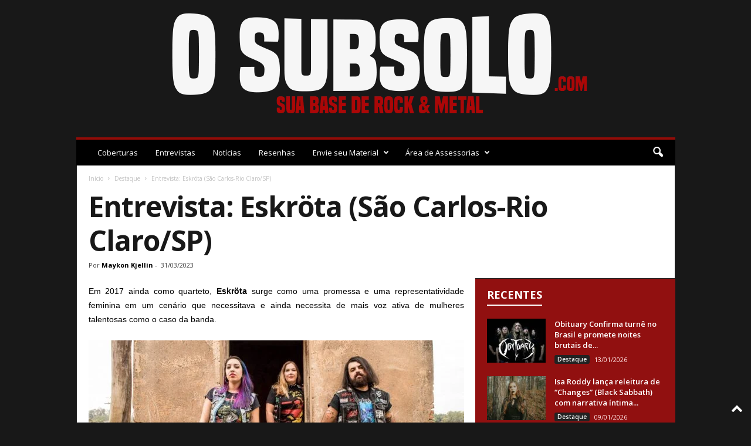

--- FILE ---
content_type: text/html; charset=UTF-8
request_url: https://osubsolo.com/entrevista-eskrota-sao-carlos-rio-claro-sp/
body_size: 38677
content:
<!doctype html >
<!--[if IE 8]>    <html class="ie8" lang="pt-BR"> <![endif]-->
<!--[if IE 9]>    <html class="ie9" lang="pt-BR"> <![endif]-->
<!--[if gt IE 8]><!--> <html lang="pt-BR"> <!--<![endif]-->
<head>
    <title>Entrevista: Eskröta (São Carlos-Rio Claro/SP) - O SubSolo | Sua Base de Rock e Metal</title>
    <meta charset="UTF-8" />
    <meta name="viewport" content="width=device-width, initial-scale=1.0">
    <link rel="pingback" href="https://osubsolo.com/xmlrpc.php" />
    <meta name='robots' content='index, follow, max-image-preview:large, max-snippet:-1, max-video-preview:-1' />
<link rel="icon" type="image/png" href="http://osubsolo.com/wp-content/uploads/2021/01/maloik.png">
	<!-- This site is optimized with the Yoast SEO plugin v23.6 - https://yoast.com/wordpress/plugins/seo/ -->
	<link rel="canonical" href="https://osubsolo.com/entrevista-eskrota-sao-carlos-rio-claro-sp/" />
	<meta property="og:locale" content="pt_BR" />
	<meta property="og:type" content="article" />
	<meta property="og:title" content="Entrevista: Eskröta (São Carlos-Rio Claro/SP) - O SubSolo | Sua Base de Rock e Metal" />
	<meta property="og:description" content="Em 2017 ainda como quarteto, Eskröta surge como uma promessa e uma representatividade feminina em um cenário que necessitava e ainda necessita de mais voz ativa de mulheres talentosas como o caso da banda. Com o tempo e algumas mudanças na formação, a banda foi sustentada pela amizade e talento de Ya Amaral (guitarra e [&hellip;]" />
	<meta property="og:url" content="https://osubsolo.com/entrevista-eskrota-sao-carlos-rio-claro-sp/" />
	<meta property="og:site_name" content="O SubSolo | Sua Base de Rock e Metal" />
	<meta property="article:publisher" content="https://www.facebook.com/osubsolo" />
	<meta property="article:published_time" content="2023-03-31T21:01:05+00:00" />
	<meta property="article:modified_time" content="2023-03-31T21:03:44+00:00" />
	<meta property="og:image" content="https://osubsolo.com/wp-content/uploads/2023/03/Danilo-Vieira-2-e1680296456520.png" />
	<meta property="og:image:width" content="450" />
	<meta property="og:image:height" content="300" />
	<meta property="og:image:type" content="image/png" />
	<meta name="author" content="Maykon Kjellin" />
	<meta name="twitter:card" content="summary_large_image" />
	<meta name="twitter:creator" content="@osubsolo" />
	<meta name="twitter:site" content="@osubsolo" />
	<meta name="twitter:label1" content="Escrito por" />
	<meta name="twitter:data1" content="Maykon Kjellin" />
	<meta name="twitter:label2" content="Est. tempo de leitura" />
	<meta name="twitter:data2" content="8 minutos" />
	<script type="application/ld+json" class="yoast-schema-graph">{"@context":"https://schema.org","@graph":[{"@type":"Article","@id":"https://osubsolo.com/entrevista-eskrota-sao-carlos-rio-claro-sp/#article","isPartOf":{"@id":"https://osubsolo.com/entrevista-eskrota-sao-carlos-rio-claro-sp/"},"author":{"name":"Maykon Kjellin","@id":"https://osubsolo.com/#/schema/person/43a3cdf05d896e418d03f18db190c17f"},"headline":"Entrevista: Eskröta (São Carlos-Rio Claro/SP)","datePublished":"2023-03-31T21:01:05+00:00","dateModified":"2023-03-31T21:03:44+00:00","mainEntityOfPage":{"@id":"https://osubsolo.com/entrevista-eskrota-sao-carlos-rio-claro-sp/"},"wordCount":1621,"publisher":{"@id":"https://osubsolo.com/#organization"},"image":{"@id":"https://osubsolo.com/entrevista-eskrota-sao-carlos-rio-claro-sp/#primaryimage"},"thumbnailUrl":"https://osubsolo.com/wp-content/uploads/2023/03/Danilo-Vieira-2-e1680296456520.png","articleSection":["Destaque","Entrevista","Entrevistas","Lançamentos","Maykon Kjellin"],"inLanguage":"pt-BR"},{"@type":"WebPage","@id":"https://osubsolo.com/entrevista-eskrota-sao-carlos-rio-claro-sp/","url":"https://osubsolo.com/entrevista-eskrota-sao-carlos-rio-claro-sp/","name":"Entrevista: Eskröta (São Carlos-Rio Claro/SP) - O SubSolo | Sua Base de Rock e Metal","isPartOf":{"@id":"https://osubsolo.com/#website"},"primaryImageOfPage":{"@id":"https://osubsolo.com/entrevista-eskrota-sao-carlos-rio-claro-sp/#primaryimage"},"image":{"@id":"https://osubsolo.com/entrevista-eskrota-sao-carlos-rio-claro-sp/#primaryimage"},"thumbnailUrl":"https://osubsolo.com/wp-content/uploads/2023/03/Danilo-Vieira-2-e1680296456520.png","datePublished":"2023-03-31T21:01:05+00:00","dateModified":"2023-03-31T21:03:44+00:00","breadcrumb":{"@id":"https://osubsolo.com/entrevista-eskrota-sao-carlos-rio-claro-sp/#breadcrumb"},"inLanguage":"pt-BR","potentialAction":[{"@type":"ReadAction","target":["https://osubsolo.com/entrevista-eskrota-sao-carlos-rio-claro-sp/"]}]},{"@type":"ImageObject","inLanguage":"pt-BR","@id":"https://osubsolo.com/entrevista-eskrota-sao-carlos-rio-claro-sp/#primaryimage","url":"https://osubsolo.com/wp-content/uploads/2023/03/Danilo-Vieira-2-e1680296456520.png","contentUrl":"https://osubsolo.com/wp-content/uploads/2023/03/Danilo-Vieira-2-e1680296456520.png","width":450,"height":300},{"@type":"BreadcrumbList","@id":"https://osubsolo.com/entrevista-eskrota-sao-carlos-rio-claro-sp/#breadcrumb","itemListElement":[{"@type":"ListItem","position":1,"name":"Início","item":"https://osubsolo.com/"},{"@type":"ListItem","position":2,"name":"Posts","item":"https://osubsolo.com/posts/"},{"@type":"ListItem","position":3,"name":"Entrevista: Eskröta (São Carlos-Rio Claro/SP)"}]},{"@type":"WebSite","@id":"https://osubsolo.com/#website","url":"https://osubsolo.com/","name":"O SubSolo | Sua Base de Rock e Metal","description":"","publisher":{"@id":"https://osubsolo.com/#organization"},"potentialAction":[{"@type":"SearchAction","target":{"@type":"EntryPoint","urlTemplate":"https://osubsolo.com/?s={search_term_string}"},"query-input":{"@type":"PropertyValueSpecification","valueRequired":true,"valueName":"search_term_string"}}],"inLanguage":"pt-BR"},{"@type":"Organization","@id":"https://osubsolo.com/#organization","name":"O Subsolo","url":"https://osubsolo.com/","logo":{"@type":"ImageObject","inLanguage":"pt-BR","@id":"https://osubsolo.com/#/schema/logo/image/","url":"https://osubsolo.com/wp-content/uploads/2024/10/marca-o-subsolo.png","contentUrl":"https://osubsolo.com/wp-content/uploads/2024/10/marca-o-subsolo.png","width":925,"height":817,"caption":"O Subsolo"},"image":{"@id":"https://osubsolo.com/#/schema/logo/image/"},"sameAs":["https://www.facebook.com/osubsolo","https://x.com/osubsolo","https://www.instagram.com/osubsolo"]},{"@type":"Person","@id":"https://osubsolo.com/#/schema/person/43a3cdf05d896e418d03f18db190c17f","name":"Maykon Kjellin","image":{"@type":"ImageObject","inLanguage":"pt-BR","@id":"https://osubsolo.com/#/schema/person/image/","url":"https://secure.gravatar.com/avatar/669eeb1801cac49acfed9edbb31bd1fe?s=96&d=mm&r=g","contentUrl":"https://secure.gravatar.com/avatar/669eeb1801cac49acfed9edbb31bd1fe?s=96&d=mm&r=g","caption":"Maykon Kjellin"},"description":"Gremista, catarinense, gamer, cervejeiro e admirador incessante do Rock/Metal. Tem como filosofia de vida, que o menos é mais. Visando sempre a qualidade invés da quantidade. Criou o site 'O SubSolo\" em 2015 sem meras pretensões se tornando um grande incentivador da cena. Prestes a surtar com a crise da meia idade, tem a atelofobia como seu maior inimigo e faz com que escrever e respirar o Rock/Metal seja sua válvula de escape.","url":"https://osubsolo.com/author/maykon-kjellin/"}]}</script>
	<!-- / Yoast SEO plugin. -->


<link rel='dns-prefetch' href='//fonts.googleapis.com' />
<link href='https://fonts.gstatic.com' crossorigin rel='preconnect' />
<link rel="alternate" type="application/rss+xml" title="Feed para O SubSolo | Sua Base de Rock e Metal &raquo;" href="https://osubsolo.com/feed/" />
<link rel='stylesheet' id='sweetalert2-css' href='https://osubsolo.com/wp-content/plugins/user-registration/assets/css/sweetalert2/sweetalert2.min.css?ver=10.16.7' type='text/css' media='all' />
<link rel='stylesheet' id='user-registration-general-css' href='https://osubsolo.com/wp-content/plugins/user-registration/assets/css/user-registration.css?ver=3.0.2.1' type='text/css' media='all' />
<link rel='stylesheet' id='user-registration-smallscreen-css' href='https://osubsolo.com/wp-content/plugins/user-registration/assets/css/user-registration-smallscreen.css?ver=3.0.2.1' type='text/css' media='only screen and (max-width: 768px)' />
<link rel='stylesheet' id='user-registration-my-account-layout-css' href='https://osubsolo.com/wp-content/plugins/user-registration/assets/css/my-account-layout.css?ver=3.0.2.1' type='text/css' media='all' />
<link rel='stylesheet' id='dashicons-css' href='https://osubsolo.com/wp-includes/css/dashicons.min.css?ver=6.6.4' type='text/css' media='all' />
<style id='wp-emoji-styles-inline-css' type='text/css'>

	img.wp-smiley, img.emoji {
		display: inline !important;
		border: none !important;
		box-shadow: none !important;
		height: 1em !important;
		width: 1em !important;
		margin: 0 0.07em !important;
		vertical-align: -0.1em !important;
		background: none !important;
		padding: 0 !important;
	}
</style>
<link rel='stylesheet' id='wp-block-library-css' href='https://osubsolo.com/wp-includes/css/dist/block-library/style.min.css?ver=6.6.4' type='text/css' media='all' />
<style id='classic-theme-styles-inline-css' type='text/css'>
/*! This file is auto-generated */
.wp-block-button__link{color:#fff;background-color:#32373c;border-radius:9999px;box-shadow:none;text-decoration:none;padding:calc(.667em + 2px) calc(1.333em + 2px);font-size:1.125em}.wp-block-file__button{background:#32373c;color:#fff;text-decoration:none}
</style>
<style id='global-styles-inline-css' type='text/css'>
:root{--wp--preset--aspect-ratio--square: 1;--wp--preset--aspect-ratio--4-3: 4/3;--wp--preset--aspect-ratio--3-4: 3/4;--wp--preset--aspect-ratio--3-2: 3/2;--wp--preset--aspect-ratio--2-3: 2/3;--wp--preset--aspect-ratio--16-9: 16/9;--wp--preset--aspect-ratio--9-16: 9/16;--wp--preset--color--black: #000000;--wp--preset--color--cyan-bluish-gray: #abb8c3;--wp--preset--color--white: #ffffff;--wp--preset--color--pale-pink: #f78da7;--wp--preset--color--vivid-red: #cf2e2e;--wp--preset--color--luminous-vivid-orange: #ff6900;--wp--preset--color--luminous-vivid-amber: #fcb900;--wp--preset--color--light-green-cyan: #7bdcb5;--wp--preset--color--vivid-green-cyan: #00d084;--wp--preset--color--pale-cyan-blue: #8ed1fc;--wp--preset--color--vivid-cyan-blue: #0693e3;--wp--preset--color--vivid-purple: #9b51e0;--wp--preset--gradient--vivid-cyan-blue-to-vivid-purple: linear-gradient(135deg,rgba(6,147,227,1) 0%,rgb(155,81,224) 100%);--wp--preset--gradient--light-green-cyan-to-vivid-green-cyan: linear-gradient(135deg,rgb(122,220,180) 0%,rgb(0,208,130) 100%);--wp--preset--gradient--luminous-vivid-amber-to-luminous-vivid-orange: linear-gradient(135deg,rgba(252,185,0,1) 0%,rgba(255,105,0,1) 100%);--wp--preset--gradient--luminous-vivid-orange-to-vivid-red: linear-gradient(135deg,rgba(255,105,0,1) 0%,rgb(207,46,46) 100%);--wp--preset--gradient--very-light-gray-to-cyan-bluish-gray: linear-gradient(135deg,rgb(238,238,238) 0%,rgb(169,184,195) 100%);--wp--preset--gradient--cool-to-warm-spectrum: linear-gradient(135deg,rgb(74,234,220) 0%,rgb(151,120,209) 20%,rgb(207,42,186) 40%,rgb(238,44,130) 60%,rgb(251,105,98) 80%,rgb(254,248,76) 100%);--wp--preset--gradient--blush-light-purple: linear-gradient(135deg,rgb(255,206,236) 0%,rgb(152,150,240) 100%);--wp--preset--gradient--blush-bordeaux: linear-gradient(135deg,rgb(254,205,165) 0%,rgb(254,45,45) 50%,rgb(107,0,62) 100%);--wp--preset--gradient--luminous-dusk: linear-gradient(135deg,rgb(255,203,112) 0%,rgb(199,81,192) 50%,rgb(65,88,208) 100%);--wp--preset--gradient--pale-ocean: linear-gradient(135deg,rgb(255,245,203) 0%,rgb(182,227,212) 50%,rgb(51,167,181) 100%);--wp--preset--gradient--electric-grass: linear-gradient(135deg,rgb(202,248,128) 0%,rgb(113,206,126) 100%);--wp--preset--gradient--midnight: linear-gradient(135deg,rgb(2,3,129) 0%,rgb(40,116,252) 100%);--wp--preset--font-size--small: 10px;--wp--preset--font-size--medium: 20px;--wp--preset--font-size--large: 30px;--wp--preset--font-size--x-large: 42px;--wp--preset--font-size--regular: 14px;--wp--preset--font-size--larger: 48px;--wp--preset--spacing--20: 0.44rem;--wp--preset--spacing--30: 0.67rem;--wp--preset--spacing--40: 1rem;--wp--preset--spacing--50: 1.5rem;--wp--preset--spacing--60: 2.25rem;--wp--preset--spacing--70: 3.38rem;--wp--preset--spacing--80: 5.06rem;--wp--preset--shadow--natural: 6px 6px 9px rgba(0, 0, 0, 0.2);--wp--preset--shadow--deep: 12px 12px 50px rgba(0, 0, 0, 0.4);--wp--preset--shadow--sharp: 6px 6px 0px rgba(0, 0, 0, 0.2);--wp--preset--shadow--outlined: 6px 6px 0px -3px rgba(255, 255, 255, 1), 6px 6px rgba(0, 0, 0, 1);--wp--preset--shadow--crisp: 6px 6px 0px rgba(0, 0, 0, 1);}:where(.is-layout-flex){gap: 0.5em;}:where(.is-layout-grid){gap: 0.5em;}body .is-layout-flex{display: flex;}.is-layout-flex{flex-wrap: wrap;align-items: center;}.is-layout-flex > :is(*, div){margin: 0;}body .is-layout-grid{display: grid;}.is-layout-grid > :is(*, div){margin: 0;}:where(.wp-block-columns.is-layout-flex){gap: 2em;}:where(.wp-block-columns.is-layout-grid){gap: 2em;}:where(.wp-block-post-template.is-layout-flex){gap: 1.25em;}:where(.wp-block-post-template.is-layout-grid){gap: 1.25em;}.has-black-color{color: var(--wp--preset--color--black) !important;}.has-cyan-bluish-gray-color{color: var(--wp--preset--color--cyan-bluish-gray) !important;}.has-white-color{color: var(--wp--preset--color--white) !important;}.has-pale-pink-color{color: var(--wp--preset--color--pale-pink) !important;}.has-vivid-red-color{color: var(--wp--preset--color--vivid-red) !important;}.has-luminous-vivid-orange-color{color: var(--wp--preset--color--luminous-vivid-orange) !important;}.has-luminous-vivid-amber-color{color: var(--wp--preset--color--luminous-vivid-amber) !important;}.has-light-green-cyan-color{color: var(--wp--preset--color--light-green-cyan) !important;}.has-vivid-green-cyan-color{color: var(--wp--preset--color--vivid-green-cyan) !important;}.has-pale-cyan-blue-color{color: var(--wp--preset--color--pale-cyan-blue) !important;}.has-vivid-cyan-blue-color{color: var(--wp--preset--color--vivid-cyan-blue) !important;}.has-vivid-purple-color{color: var(--wp--preset--color--vivid-purple) !important;}.has-black-background-color{background-color: var(--wp--preset--color--black) !important;}.has-cyan-bluish-gray-background-color{background-color: var(--wp--preset--color--cyan-bluish-gray) !important;}.has-white-background-color{background-color: var(--wp--preset--color--white) !important;}.has-pale-pink-background-color{background-color: var(--wp--preset--color--pale-pink) !important;}.has-vivid-red-background-color{background-color: var(--wp--preset--color--vivid-red) !important;}.has-luminous-vivid-orange-background-color{background-color: var(--wp--preset--color--luminous-vivid-orange) !important;}.has-luminous-vivid-amber-background-color{background-color: var(--wp--preset--color--luminous-vivid-amber) !important;}.has-light-green-cyan-background-color{background-color: var(--wp--preset--color--light-green-cyan) !important;}.has-vivid-green-cyan-background-color{background-color: var(--wp--preset--color--vivid-green-cyan) !important;}.has-pale-cyan-blue-background-color{background-color: var(--wp--preset--color--pale-cyan-blue) !important;}.has-vivid-cyan-blue-background-color{background-color: var(--wp--preset--color--vivid-cyan-blue) !important;}.has-vivid-purple-background-color{background-color: var(--wp--preset--color--vivid-purple) !important;}.has-black-border-color{border-color: var(--wp--preset--color--black) !important;}.has-cyan-bluish-gray-border-color{border-color: var(--wp--preset--color--cyan-bluish-gray) !important;}.has-white-border-color{border-color: var(--wp--preset--color--white) !important;}.has-pale-pink-border-color{border-color: var(--wp--preset--color--pale-pink) !important;}.has-vivid-red-border-color{border-color: var(--wp--preset--color--vivid-red) !important;}.has-luminous-vivid-orange-border-color{border-color: var(--wp--preset--color--luminous-vivid-orange) !important;}.has-luminous-vivid-amber-border-color{border-color: var(--wp--preset--color--luminous-vivid-amber) !important;}.has-light-green-cyan-border-color{border-color: var(--wp--preset--color--light-green-cyan) !important;}.has-vivid-green-cyan-border-color{border-color: var(--wp--preset--color--vivid-green-cyan) !important;}.has-pale-cyan-blue-border-color{border-color: var(--wp--preset--color--pale-cyan-blue) !important;}.has-vivid-cyan-blue-border-color{border-color: var(--wp--preset--color--vivid-cyan-blue) !important;}.has-vivid-purple-border-color{border-color: var(--wp--preset--color--vivid-purple) !important;}.has-vivid-cyan-blue-to-vivid-purple-gradient-background{background: var(--wp--preset--gradient--vivid-cyan-blue-to-vivid-purple) !important;}.has-light-green-cyan-to-vivid-green-cyan-gradient-background{background: var(--wp--preset--gradient--light-green-cyan-to-vivid-green-cyan) !important;}.has-luminous-vivid-amber-to-luminous-vivid-orange-gradient-background{background: var(--wp--preset--gradient--luminous-vivid-amber-to-luminous-vivid-orange) !important;}.has-luminous-vivid-orange-to-vivid-red-gradient-background{background: var(--wp--preset--gradient--luminous-vivid-orange-to-vivid-red) !important;}.has-very-light-gray-to-cyan-bluish-gray-gradient-background{background: var(--wp--preset--gradient--very-light-gray-to-cyan-bluish-gray) !important;}.has-cool-to-warm-spectrum-gradient-background{background: var(--wp--preset--gradient--cool-to-warm-spectrum) !important;}.has-blush-light-purple-gradient-background{background: var(--wp--preset--gradient--blush-light-purple) !important;}.has-blush-bordeaux-gradient-background{background: var(--wp--preset--gradient--blush-bordeaux) !important;}.has-luminous-dusk-gradient-background{background: var(--wp--preset--gradient--luminous-dusk) !important;}.has-pale-ocean-gradient-background{background: var(--wp--preset--gradient--pale-ocean) !important;}.has-electric-grass-gradient-background{background: var(--wp--preset--gradient--electric-grass) !important;}.has-midnight-gradient-background{background: var(--wp--preset--gradient--midnight) !important;}.has-small-font-size{font-size: var(--wp--preset--font-size--small) !important;}.has-medium-font-size{font-size: var(--wp--preset--font-size--medium) !important;}.has-large-font-size{font-size: var(--wp--preset--font-size--large) !important;}.has-x-large-font-size{font-size: var(--wp--preset--font-size--x-large) !important;}
:where(.wp-block-post-template.is-layout-flex){gap: 1.25em;}:where(.wp-block-post-template.is-layout-grid){gap: 1.25em;}
:where(.wp-block-columns.is-layout-flex){gap: 2em;}:where(.wp-block-columns.is-layout-grid){gap: 2em;}
:root :where(.wp-block-pullquote){font-size: 1.5em;line-height: 1.6;}
</style>
<link rel='stylesheet' id='post-views-counter-frontend-css' href='https://osubsolo.com/wp-content/plugins/post-views-counter/css/frontend.min.css?ver=1.3.13' type='text/css' media='all' />
<link rel='stylesheet' id='google-fonts-style-css' href='https://fonts.googleapis.com/css?family=Open+Sans%3A400%2C600%2C700%7CRoboto+Condensed%3A400%2C500%2C700&#038;display=swap&#038;ver=5.4.1' type='text/css' media='all' />
<link rel='stylesheet' id='newsletter-css' href='https://osubsolo.com/wp-content/plugins/newsletter/style.css?ver=7.8.9' type='text/css' media='all' />
<link rel='stylesheet' id='td-theme-css' href='https://osubsolo.com/wp-content/themes/Newsmag/style.css?ver=5.4.1' type='text/css' media='all' />
<style id='td-theme-inline-css' type='text/css'>
    
        @media (max-width: 767px) {
            .td-header-desktop-wrap {
                display: none;
            }
        }
        @media (min-width: 767px) {
            .td-header-mobile-wrap {
                display: none;
            }
        }
    
	
</style>
<link rel='stylesheet' id='td-legacy-framework-front-style-css' href='https://osubsolo.com/wp-content/plugins/td-composer/legacy/Newsmag/assets/css/td_legacy_main.css?ver=971d5171b3e19fdd336fb9bcd8706cdex' type='text/css' media='all' />
<link rel='stylesheet' id='td-theme-demo-style-css' href='https://osubsolo.com/wp-content/plugins/td-composer/legacy/Newsmag/includes/demos/magazine/demo_style.css?ver=5.4.1' type='text/css' media='all' />
<script type="text/javascript" src="https://osubsolo.com/wp-includes/js/jquery/jquery.min.js?ver=3.7.1" id="jquery-core-js"></script>
<script type="text/javascript" src="https://osubsolo.com/wp-includes/js/jquery/jquery-migrate.min.js?ver=3.4.1" id="jquery-migrate-js"></script>
<link rel="https://api.w.org/" href="https://osubsolo.com/wp-json/" /><link rel="alternate" title="JSON" type="application/json" href="https://osubsolo.com/wp-json/wp/v2/posts/15928" /><link rel="EditURI" type="application/rsd+xml" title="RSD" href="https://osubsolo.com/xmlrpc.php?rsd" />
<meta name="generator" content="WordPress 6.6.4" />
<link rel='shortlink' href='https://osubsolo.com/?p=15928' />
<link rel="alternate" title="oEmbed (JSON)" type="application/json+oembed" href="https://osubsolo.com/wp-json/oembed/1.0/embed?url=https%3A%2F%2Fosubsolo.com%2Fentrevista-eskrota-sao-carlos-rio-claro-sp%2F" />
<link rel="alternate" title="oEmbed (XML)" type="text/xml+oembed" href="https://osubsolo.com/wp-json/oembed/1.0/embed?url=https%3A%2F%2Fosubsolo.com%2Fentrevista-eskrota-sao-carlos-rio-claro-sp%2F&#038;format=xml" />
<!--[if lt IE 9]><script src="https://cdnjs.cloudflare.com/ajax/libs/html5shiv/3.7.3/html5shiv.js"></script><![endif]-->
    <style type="text/css">.broken_link, a.broken_link {
	text-decoration: line-through;
}</style>
<!-- JS generated by theme -->

<script>
    
    

	    var tdBlocksArray = []; //here we store all the items for the current page

	    //td_block class - each ajax block uses a object of this class for requests
	    function tdBlock() {
		    this.id = '';
		    this.block_type = 1; //block type id (1-234 etc)
		    this.atts = '';
		    this.td_column_number = '';
		    this.td_current_page = 1; //
		    this.post_count = 0; //from wp
		    this.found_posts = 0; //from wp
		    this.max_num_pages = 0; //from wp
		    this.td_filter_value = ''; //current live filter value
		    this.is_ajax_running = false;
		    this.td_user_action = ''; // load more or infinite loader (used by the animation)
		    this.header_color = '';
		    this.ajax_pagination_infinite_stop = ''; //show load more at page x
	    }


        // td_js_generator - mini detector
        (function(){
            var htmlTag = document.getElementsByTagName("html")[0];

	        if ( navigator.userAgent.indexOf("MSIE 10.0") > -1 ) {
                htmlTag.className += ' ie10';
            }

            if ( !!navigator.userAgent.match(/Trident.*rv\:11\./) ) {
                htmlTag.className += ' ie11';
            }

	        if ( navigator.userAgent.indexOf("Edge") > -1 ) {
                htmlTag.className += ' ieEdge';
            }

            if ( /(iPad|iPhone|iPod)/g.test(navigator.userAgent) ) {
                htmlTag.className += ' td-md-is-ios';
            }

            var user_agent = navigator.userAgent.toLowerCase();
            if ( user_agent.indexOf("android") > -1 ) {
                htmlTag.className += ' td-md-is-android';
            }

            if ( -1 !== navigator.userAgent.indexOf('Mac OS X')  ) {
                htmlTag.className += ' td-md-is-os-x';
            }

            if ( /chrom(e|ium)/.test(navigator.userAgent.toLowerCase()) ) {
               htmlTag.className += ' td-md-is-chrome';
            }

            if ( -1 !== navigator.userAgent.indexOf('Firefox') ) {
                htmlTag.className += ' td-md-is-firefox';
            }

            if ( -1 !== navigator.userAgent.indexOf('Safari') && -1 === navigator.userAgent.indexOf('Chrome') ) {
                htmlTag.className += ' td-md-is-safari';
            }

            if( -1 !== navigator.userAgent.indexOf('IEMobile') ){
                htmlTag.className += ' td-md-is-iemobile';
            }

        })();




        var tdLocalCache = {};

        ( function () {
            "use strict";

            tdLocalCache = {
                data: {},
                remove: function (resource_id) {
                    delete tdLocalCache.data[resource_id];
                },
                exist: function (resource_id) {
                    return tdLocalCache.data.hasOwnProperty(resource_id) && tdLocalCache.data[resource_id] !== null;
                },
                get: function (resource_id) {
                    return tdLocalCache.data[resource_id];
                },
                set: function (resource_id, cachedData) {
                    tdLocalCache.remove(resource_id);
                    tdLocalCache.data[resource_id] = cachedData;
                }
            };
        })();

    
    
var td_viewport_interval_list=[{"limitBottom":767,"sidebarWidth":251},{"limitBottom":1023,"sidebarWidth":339}];
var td_animation_stack_effect="type0";
var tds_animation_stack=true;
var td_animation_stack_specific_selectors=".entry-thumb, img, .td-lazy-img";
var td_animation_stack_general_selectors=".td-animation-stack img, .td-animation-stack .entry-thumb, .post img, .td-animation-stack .td-lazy-img";
var tdc_is_installed="yes";
var td_ajax_url="https:\/\/osubsolo.com\/wp-admin\/admin-ajax.php?td_theme_name=Newsmag&v=5.4.1";
var td_get_template_directory_uri="https:\/\/osubsolo.com\/wp-content\/plugins\/td-composer\/legacy\/common";
var tds_snap_menu="";
var tds_logo_on_sticky="";
var tds_header_style="7";
var td_please_wait="Aguarde...";
var td_email_user_pass_incorrect="Usu\u00e1rio ou senha incorreta!";
var td_email_user_incorrect="E-mail ou nome de usu\u00e1rio incorreto!";
var td_email_incorrect="E-mail incorreto!";
var td_user_incorrect="Username incorrect!";
var td_email_user_empty="Email or username empty!";
var td_pass_empty="Pass empty!";
var td_pass_pattern_incorrect="Invalid Pass Pattern!";
var td_retype_pass_incorrect="Retyped Pass incorrect!";
var tds_more_articles_on_post_enable="";
var tds_more_articles_on_post_time_to_wait="";
var tds_more_articles_on_post_pages_distance_from_top=0;
var tds_theme_color_site_wide="#b22525";
var tds_smart_sidebar="enabled";
var tdThemeName="Newsmag";
var tdThemeNameWl="Newsmag";
var td_magnific_popup_translation_tPrev="Anterior (Seta a esquerda )";
var td_magnific_popup_translation_tNext="Avan\u00e7ar (tecla de seta para a direita)";
var td_magnific_popup_translation_tCounter="%curr% de %total%";
var td_magnific_popup_translation_ajax_tError="O conte\u00fado de %url% n\u00e3o pode ser carregado.";
var td_magnific_popup_translation_image_tError="A imagem #%curr% n\u00e3o pode ser carregada.";
var tdBlockNonce="5fc637fc46";
var tdDateNamesI18n={"month_names":["janeiro","fevereiro","mar\u00e7o","abril","maio","junho","julho","agosto","setembro","outubro","novembro","dezembro"],"month_names_short":["jan","fev","mar","abr","maio","jun","jul","ago","set","out","nov","dez"],"day_names":["domingo","segunda-feira","ter\u00e7a-feira","quarta-feira","quinta-feira","sexta-feira","s\u00e1bado"],"day_names_short":["dom","seg","ter","qua","qui","sex","s\u00e1b"]};
var td_ad_background_click_link="";
var td_ad_background_click_target="";
</script>


<!-- Header style compiled by theme -->

<style>
    

body {
	background-color:#181818;
	background-image:url("http://lojaosubsolo.com.br/wp-content/uploads/2020/12/fundo-1x300.jpg");
	background-position:center top;
	background-attachment:fixed;
}
.td-header-border:before,
    .td-trending-now-title,
    .td_block_mega_menu .td_mega_menu_sub_cats .cur-sub-cat,
    .td-post-category:hover,
    .td-header-style-2 .td-header-sp-logo,
    .td-next-prev-wrap a:hover i,
    .page-nav .current,
    .widget_calendar tfoot a:hover,
    .td-footer-container .widget_search .wpb_button:hover,
    .td-scroll-up-visible,
    .dropcap,
    .td-category a,
    input[type="submit"]:hover,
    .td-post-small-box a:hover,
    .td-404-sub-sub-title a:hover,
    .td-rating-bar-wrap div,
    .td_top_authors .td-active .td-author-post-count,
    .td_top_authors .td-active .td-author-comments-count,
    .td_smart_list_3 .td-sml3-top-controls i:hover,
    .td_smart_list_3 .td-sml3-bottom-controls i:hover,
    .td_wrapper_video_playlist .td_video_controls_playlist_wrapper,
    .td-read-more a:hover,
    .td-login-wrap .btn,
    .td_display_err,
    .td-header-style-6 .td-top-menu-full,
    #bbpress-forums button:hover,
    #bbpress-forums .bbp-pagination .current,
    .bbp_widget_login .button:hover,
    .header-search-wrap .td-drop-down-search .btn:hover,
    .td-post-text-content .more-link-wrap:hover a,
    #buddypress div.item-list-tabs ul li > a span,
    #buddypress div.item-list-tabs ul li > a:hover span,
    #buddypress input[type=submit]:hover,
    #buddypress a.button:hover span,
    #buddypress div.item-list-tabs ul li.selected a span,
    #buddypress div.item-list-tabs ul li.current a span,
    #buddypress input[type=submit]:focus,
    .td-grid-style-3 .td-big-grid-post .td-module-thumb a:last-child:before,
    .td-grid-style-4 .td-big-grid-post .td-module-thumb a:last-child:before,
    .td-grid-style-5 .td-big-grid-post .td-module-thumb:after,
    .td_category_template_2 .td-category-siblings .td-category a:hover,
    .td-weather-week:before,
    .td-weather-information:before,
     .td_3D_btn,
    .td_shadow_btn,
    .td_default_btn,
    .td_square_btn, 
    .td_outlined_btn:hover {
        background-color: #b22525;
    }

    @media (max-width: 767px) {
        .td-category a.td-current-sub-category {
            background-color: #b22525;
        }
    }

    .woocommerce .onsale,
    .woocommerce .woocommerce a.button:hover,
    .woocommerce-page .woocommerce .button:hover,
    .single-product .product .summary .cart .button:hover,
    .woocommerce .woocommerce .product a.button:hover,
    .woocommerce .product a.button:hover,
    .woocommerce .product #respond input#submit:hover,
    .woocommerce .checkout input#place_order:hover,
    .woocommerce .woocommerce.widget .button:hover,
    .woocommerce .woocommerce-message .button:hover,
    .woocommerce .woocommerce-error .button:hover,
    .woocommerce .woocommerce-info .button:hover,
    .woocommerce.widget .ui-slider .ui-slider-handle,
    .vc_btn-black:hover,
	.wpb_btn-black:hover,
	.item-list-tabs .feed:hover a,
	.td-smart-list-button:hover {
    	background-color: #b22525;
    }

    .td-header-sp-top-menu .top-header-menu > .current-menu-item > a,
    .td-header-sp-top-menu .top-header-menu > .current-menu-ancestor > a,
    .td-header-sp-top-menu .top-header-menu > .current-category-ancestor > a,
    .td-header-sp-top-menu .top-header-menu > li > a:hover,
    .td-header-sp-top-menu .top-header-menu > .sfHover > a,
    .top-header-menu ul .current-menu-item > a,
    .top-header-menu ul .current-menu-ancestor > a,
    .top-header-menu ul .current-category-ancestor > a,
    .top-header-menu ul li > a:hover,
    .top-header-menu ul .sfHover > a,
    .sf-menu ul .td-menu-item > a:hover,
    .sf-menu ul .sfHover > a,
    .sf-menu ul .current-menu-ancestor > a,
    .sf-menu ul .current-category-ancestor > a,
    .sf-menu ul .current-menu-item > a,
    .td_module_wrap:hover .entry-title a,
    .td_mod_mega_menu:hover .entry-title a,
    .footer-email-wrap a,
    .widget a:hover,
    .td-footer-container .widget_calendar #today,
    .td-category-pulldown-filter a.td-pulldown-category-filter-link:hover,
    .td-load-more-wrap a:hover,
    .td-post-next-prev-content a:hover,
    .td-author-name a:hover,
    .td-author-url a:hover,
    .td_mod_related_posts:hover .entry-title a,
    .td-search-query,
    .header-search-wrap .td-drop-down-search .result-msg a:hover,
    .td_top_authors .td-active .td-authors-name a,
    .post blockquote p,
    .td-post-content blockquote p,
    .page blockquote p,
    .comment-list cite a:hover,
    .comment-list cite:hover,
    .comment-list .comment-reply-link:hover,
    a,
    .white-menu #td-header-menu .sf-menu > li > a:hover,
    .white-menu #td-header-menu .sf-menu > .current-menu-ancestor > a,
    .white-menu #td-header-menu .sf-menu > .current-menu-item > a,
    .td_quote_on_blocks,
    #bbpress-forums .bbp-forum-freshness a:hover,
    #bbpress-forums .bbp-topic-freshness a:hover,
    #bbpress-forums .bbp-forums-list li a:hover,
    #bbpress-forums .bbp-forum-title:hover,
    #bbpress-forums .bbp-topic-permalink:hover,
    #bbpress-forums .bbp-topic-started-by a:hover,
    #bbpress-forums .bbp-topic-started-in a:hover,
    #bbpress-forums .bbp-body .super-sticky li.bbp-topic-title .bbp-topic-permalink,
    #bbpress-forums .bbp-body .sticky li.bbp-topic-title .bbp-topic-permalink,
    #bbpress-forums #subscription-toggle a:hover,
    #bbpress-forums #favorite-toggle a:hover,
    .woocommerce-account .woocommerce-MyAccount-navigation a:hover,
    .widget_display_replies .bbp-author-name,
    .widget_display_topics .bbp-author-name,
    .archive .widget_archive .current,
    .archive .widget_archive .current a,
    .td-subcategory-header .td-category-siblings .td-subcat-dropdown a.td-current-sub-category,
    .td-subcategory-header .td-category-siblings .td-subcat-dropdown a:hover,
    .td-pulldown-filter-display-option:hover,
    .td-pulldown-filter-display-option .td-pulldown-filter-link:hover,
    .td_normal_slide .td-wrapper-pulldown-filter .td-pulldown-filter-list a:hover,
    #buddypress ul.item-list li div.item-title a:hover,
    .td_block_13 .td-pulldown-filter-list a:hover,
    .td_smart_list_8 .td-smart-list-dropdown-wrap .td-smart-list-button:hover,
    .td_smart_list_8 .td-smart-list-dropdown-wrap .td-smart-list-button:hover i,
    .td-sub-footer-container a:hover,
    .td-instagram-user a,
    .td_outlined_btn,
    body .td_block_list_menu li.current-menu-item > a,
    body .td_block_list_menu li.current-menu-ancestor > a,
    body .td_block_list_menu li.current-category-ancestor > a{
        color: #b22525;
    }

    .td-mega-menu .wpb_content_element li a:hover,
    .td_login_tab_focus {
        color: #b22525 !important;
    }

    .td-next-prev-wrap a:hover i,
    .page-nav .current,
    .widget_tag_cloud a:hover,
    .post .td_quote_box,
    .page .td_quote_box,
    .td-login-panel-title,
    #bbpress-forums .bbp-pagination .current,
    .td_category_template_2 .td-category-siblings .td-category a:hover,
    .page-template-page-pagebuilder-latest .td-instagram-user,
     .td_outlined_btn {
        border-color: #b22525;
    }

    .td_wrapper_video_playlist .td_video_currently_playing:after,
    .item-list-tabs .feed:hover {
        border-color: #b22525 !important;
    }


    
    .td-pb-row [class*="td-pb-span"],
    .td-pb-border-top,
    .page-template-page-title-sidebar-php .td-page-content > .wpb_row:first-child,
    .td-post-sharing,
    .td-post-content,
    .td-post-next-prev,
    .author-box-wrap,
    .td-comments-title-wrap,
    .comment-list,
    .comment-respond,
    .td-post-template-5 header,
    .td-container,
    .wpb_content_element,
    .wpb_column,
    .wpb_row,
    .white-menu .td-header-container .td-header-main-menu,
    .td-post-template-1 .td-post-content,
    .td-post-template-4 .td-post-sharing-top,
    .td-header-style-6 .td-header-header .td-make-full,
    #disqus_thread,
    .page-template-page-pagebuilder-title-php .td-page-content > .wpb_row:first-child,
    .td-footer-container:before {
        border-color: #222222;
    }
    .td-top-border {
        border-color: #222222 !important;
    }
    .td-container-border:after,
    .td-next-prev-separator,
    .td-container .td-pb-row .wpb_column:before,
    .td-container-border:before,
    .td-main-content:before,
    .td-main-sidebar:before,
    .td-pb-row .td-pb-span4:nth-of-type(3):after,
    .td-pb-row .td-pb-span4:nth-last-of-type(3):after {
    	background-color: #222222;
    }
    @media (max-width: 767px) {
    	.white-menu .td-header-main-menu {
      		border-color: #222222;
      	}
    }



    
    .td-header-top-menu,
    .td-header-wrap .td-top-menu-full {
        background-color: #910c08;
    }

    .td-header-style-1 .td-header-top-menu,
    .td-header-style-2 .td-top-bar-container,
    .td-header-style-7 .td-header-top-menu {
        padding: 0 12px;
        top: 0;
    }

    
    .top-header-menu > .current-menu-item > a,
    .top-header-menu > .current-menu-ancestor > a,
    .top-header-menu > .current-category-ancestor > a,
    .top-header-menu > li > a:hover,
    .top-header-menu > .sfHover > a {
        color: #910c08 !important;
    }

    
    .top-header-menu ul .current-menu-item > a,
    .top-header-menu ul .current-menu-ancestor > a,
    .top-header-menu ul .current-category-ancestor > a,
    .top-header-menu ul li > a:hover,
    .top-header-menu ul .sfHover > a,
    .td-header-sp-top-menu .tds_menu_login .tdw-wml-menu-content a:hover,
    .td-header-sp-top-menu .tds_menu_login .tdw-wml-menu-footer a:hover {
        color: #910c08;
    }

    
    .td-header-sp-top-widget .td-social-icon-wrap i:hover {
        color: #910c08;
    }

    
    .td-header-main-menu {
        background-color: #000000;
    }

    
    .td-header-border:before {
        background-color: #910c08;
    }

    
    .td-header-row.td-header-header {
        background-color: #181818;
    }

    .td-header-style-1 .td-header-top-menu {
        padding: 0 12px;
    	top: 0;
    }

    @media (min-width: 1024px) {
    	.td-header-style-1 .td-header-header {
      		padding: 0 6px;
      	}
    }

    .td-header-style-6 .td-header-header .td-make-full {
    	border-bottom: 0;
    }


    @media (max-height: 768px) {
        .td-header-style-6 .td-header-sp-rec {
            margin-right: 7px;
        }
        .td-header-style-6 .td-header-sp-logo {
        	margin-left: 7px;
    	}
    }

    
    .td-menu-background:before,
    .td-search-background:before {
        background: rgba(255,255,255,0.61);
        background: -moz-linear-gradient(top, rgba(255,255,255,0.61) 0%, rgba(255,255,255,0.7) 100%);
        background: -webkit-gradient(left top, left bottom, color-stop(0%, rgba(255,255,255,0.61)), color-stop(100%, rgba(255,255,255,0.7)));
        background: -webkit-linear-gradient(top, rgba(255,255,255,0.61) 0%, rgba(255,255,255,0.7) 100%);
        background: -o-linear-gradient(top, rgba(255,255,255,0.61) 0%, @mobileu_gradient_two_mob 100%);
        background: -ms-linear-gradient(top, rgba(255,255,255,0.61) 0%, rgba(255,255,255,0.7) 100%);
        background: linear-gradient(to bottom, rgba(255,255,255,0.61) 0%, rgba(255,255,255,0.7) 100%);
        filter: progid:DXImageTransform.Microsoft.gradient( startColorstr='rgba(255,255,255,0.61)', endColorstr='rgba(255,255,255,0.7)', GradientType=0 );
    }

    
    .td-mobile-content li a,
    .td-mobile-content .td-icon-menu-right,
    .td-mobile-content .sub-menu .td-icon-menu-right,
    #td-mobile-nav .td-menu-login-section a,
    #td-mobile-nav .td-menu-logout a,
    #td-mobile-nav .td-menu-socials-wrap .td-icon-font,
    .td-mobile-close .td-icon-close-mobile,
    #td-mobile-nav .td-register-section,
    #td-mobile-nav .td-register-section .td-login-input,
    #td-mobile-nav label,
    #td-mobile-nav .td-register-section i,
    #td-mobile-nav .td-register-section a,
    #td-mobile-nav .td_display_err {
        color: #0a0a0a;
    }

    #td-mobile-nav .td-menu-login-section .td-menu-login span {
        background-color: #0a0a0a;
    }

    #td-mobile-nav .td-register-section .td-login-input {
        border-bottom-color: #0a0a0a !important;
    }

    
    .td-mobile-content .current-menu-item > a,
    .td-mobile-content .current-menu-ancestor > a,
    .td-mobile-content .current-category-ancestor > a,
    #td-mobile-nav .td-menu-login-section a:hover,
    #td-mobile-nav .td-register-section a:hover,
    #td-mobile-nav .td-menu-socials-wrap a:hover i {
        color: #910c08;
    }

    
    #td-mobile-nav .td-register-section .td-login-button {
        background-color: #000000;
    }

    
    #td-mobile-nav .td-register-section .td-login-button {
        color: #910c08;
    }


    
    .white-popup-block,
    .mfp-content .td-login-panel-title,
    .mfp-content .td-login-inputs,
    .mfp-content .td-login-input,
    .mfp-content .td-login-info-text,
    .mfp-content #register-link,
    .mfp-content #login-form .mfp-close:before,
    .mfp-content .td-back-button i {
        color: #0a0a0a;
    }
    .mfp-content .td-login-inputs:after {
        background-color: #0a0a0a;
    }
    .mfp-content #register-link:before {
        border-color: #0a0a0a;
    }
    
    .mfp-content .td-login-button {
        background-color: #e8e120;
    }
    
    .mfp-content .td-login-button:active,
    .mfp-content .td-login-button:hover {
        background-color: #b22525;
    }
    
    .mfp-content .td-login-button:active,
    .mfp-content .td-login-button:hover {
        color: #0a0a0a;
    }
    
    .td-header-text-logo .td-logo-text-container .td-logo-text {
        color: #181818;
    }

    
    .td-header-text-logo .td-logo-text-container .td-tagline-text {
        color: #181818;
    }

    
    .td-footer-container,
    .td-footer-container .td_module_mx3 .meta-info,
    .td-footer-container .td_module_14 .meta-info,
    .td-footer-container .td_module_mx1 .td-block14-border {
        background-color: #0c0c0c;
    }
    .td-footer-container .widget_calendar #today {
    	background-color: transparent;
    }

    
    .td-footer-container,
    .td-footer-container a,
    .td-footer-container li,
    .td-footer-container .footer-text-wrap,
    .td-footer-container .meta-info .entry-date,
    .td-footer-container .td-module-meta-info .entry-date,
    .td-footer-container .td_block_text_with_title,
    .td-footer-container .woocommerce .star-rating::before,
    .td-footer-container .widget_text p,
    .td-footer-container .widget_calendar #today,
    .td-footer-container .td-social-style3 .td_social_type a,
    .td-footer-container .td-social-style3,
    .td-footer-container .td-social-style4 .td_social_type a,
    .td-footer-container .td-social-style4,
    .td-footer-container .td-social-style9,
    .td-footer-container .td-social-style10,
    .td-footer-container .td-social-style2 .td_social_type a,
    .td-footer-container .td-social-style8 .td_social_type a,
    .td-footer-container .td-social-style2 .td_social_type,
    .td-footer-container .td-social-style8 .td_social_type,
    .td-footer-container .td-post-author-name a:hover {
        color: #ffffff;
    }
    .td-footer-container .td_module_mx1 .meta-info .entry-date,
    .td-footer-container .td_social_button a,
    .td-footer-container .td-post-category,
    .td-footer-container .td-post-category:hover,
    .td-footer-container .td-module-comments a,
    .td-footer-container .td_module_mx1 .td-post-author-name a:hover,
    .td-footer-container .td-theme-slider .slide-meta a {
    	color: #fff
    }
    .td-footer-container .widget_tag_cloud a {
    	border-color: #ffffff;
    }
    .td-footer-container .td-excerpt,
    .td-footer-container .widget_rss .rss-date,
    .td-footer-container .widget_rss cite {
    	color: #ffffff;
    	opacity: 0.7;
    }
    .td-footer-container .td-read-more a,
    .td-footer-container .td-read-more a:hover {
    	color: #fff;
    }

    
    .td-footer-container .td_module_14 .meta-info,
    .td-footer-container .td_module_5,
    .td-footer-container .td_module_9 .item-details,
    .td-footer-container .td_module_8 .item-details,
    .td-footer-container .td_module_mx3 .meta-info,
    .td-footer-container .widget_recent_comments li,
    .td-footer-container .widget_recent_entries li,
    .td-footer-container table td,
    .td-footer-container table th,
    .td-footer-container .td-social-style2 .td_social_type .td-social-box,
    .td-footer-container .td-social-style8 .td_social_type .td-social-box,
    .td-footer-container .td-social-style2 .td_social_type .td_social_button,
    .td-footer-container .td-social-style8 .td_social_type .td_social_button {
        border-color: rgba(255, 255, 255, 0.1);
    }

    
    .td-footer-container a:hover,
    .td-footer-container .td-post-author-name a:hover,
    .td-footer-container .td_module_wrap:hover .entry-title a {
    	color: #ba0707;
    }
    .td-footer-container .widget_tag_cloud a:hover {
    	border-color: #ba0707;
    }
    .td-footer-container .td_module_mx1 .td-post-author-name a:hover,
    .td-footer-container .td-theme-slider .slide-meta a {
    	color: #fff
    }

    
	.td-footer-container .block-title > span,
    .td-footer-container .block-title > a,
    .td-footer-container .widgettitle {
    	background-color: #0c0c0c;
    }

    
	.td-footer-container .block-title > span,
    .td-footer-container .block-title > a,
    .td-footer-container .widgettitle,
    .td-footer-container .widget_rss .block-title .rsswidget {
    	color: #0a0a0a;
    }


    
    .td-sub-footer-container {
        background-color: #000000;
    }
    .td-sub-footer-container:after {
        background-color: transparent;
    }
    .td-sub-footer-container:before {
        background-color: transparent;
    }
    .td-footer-container.td-container {
        border-bottom-width: 0;
    }

    
    .td-sub-footer-container,
    .td-sub-footer-container a {
        color: #0a0a0a;
    }
    .td-sub-footer-container li a:before {
        background-color: #0a0a0a;
    }

    
    .td-subfooter-menu li a:hover {
        color: #910c08;
    }

    
    .td_module_1 .td-module-title a {
    	color: #000000;
    }
    
    .td_module_2 .td-module-title a {
    	color: #000000;
    }
    
    .td_module_3 .td-module-title a {
    	color: #000000;
    }
    
    .td_module_4 .td-module-title a {
    	color: #000000;
    }
    
    .td_module_5 .td-module-title a {
    	color: #000000;
    }
    
    .td_module_6 .td-module-title a {
    	color: #000000;
    }
    
    .td_module_7 .td-module-title a {
    	color: #000000;
    }
    
    .td_module_8 .td-module-title a {
    	color: #0a0a0a;
    }
    
    .td_module_9 .td-module-title a {
    	color: #000000;
    }
    
    .td_module_10 .td-module-title a {
    	color: #000000;
    }
    
    .td_module_11 .td-module-title a {
    	color: #000000;
    }
    
    .td_module_12 .td-module-title a {
    	color: #000000;
    }
    
    .td_module_13 .td-module-title a {
    	color: #000000;
    }
    
    .td_module_14 .td-module-title a {
    	color: #000000;
    }
    
    .td_module_15 .entry-title a {
    	color: #000000;
    }
    
    .td_module_mx2 .td-module-title a {
    	color: #000000;
    }
    
    .td_module_mx4 .td-module-title a {
    	color: #000000;
    }
    
    .td_block_trending_now .entry-title a {
    	color: #000000;
    }
    
    .td_module_wrap .td-post-author-name a {
    	color: #0a0a0a;
    }


    
    .post header h1 {
    	color: #181818;
    }
    
    header .td-post-author-name a {
    	color: #000000;
    }
    
    .td-post-content,
    .td-post-content p {
    	color: #000000;
    }
    
    .td-post-content h1,
    .td-post-content h2,
    .td-post-content h3,
    .td-post-content h4,
    .td-post-content h5,
    .td-post-content h6 {
    	color: #000000;
    }
    
    .post blockquote p,
    .page blockquote p {
    	color: #000000;
    }
    .post .td_quote_box,
    .page .td_quote_box {
        border-color: #000000;
    }

    
    .td-page-header h1 {
    	color: #181818;
    }
    
    .td-page-content p,
    .td-page-content .td_block_text_with_title {
    	color: #0a0a0a;
    }
    
    .td-page-content h1,
    .td-page-content h2,
    .td-page-content h3,
    .td-page-content h4,
    .td-page-content h5,
    .td-page-content h6 {
    	color: #0a0a0a;
    }


    
    .top-header-menu li a,
    .td-header-sp-top-menu .td_data_time,
    .td-header-sp-top-menu .tds_menu_login .tdw-wml-user,
    .td-weather-top-widget .td-weather-header .td-weather-city,
    .td-weather-top-widget .td-weather-now {
        line-height:27px;
	
    }
    
    .sf-menu > .td-menu-item > a {
        font-size:13px;
	font-weight:normal;
	text-transform:none;
	
    }
    
    .td_block_trending_now .entry-title {
    	font-size:13px;
	line-height:30px;
	
    }
    
    .td-post-template-default header .entry-title {
        font-weight:bold;
	
    }
    
    .td-post-template-1 header .entry-title {
        font-weight:bold;
	
    }
    
    .td-post-template-2 header .entry-title {
        font-weight:bold;
	
    }
    
    .td-post-template-3 header .entry-title {
        font-weight:bold;
	
    }
    
    .td-post-template-4 header .entry-title {
        font-weight:bold;
	
    }
    
    .td-post-template-5 header .entry-title {
        font-weight:bold;
	
    }
    
    .td-post-template-6 header .entry-title {
        font-weight:bold;
	
    }
    
    .td-post-template-7 header .entry-title {
        font-weight:bold;
	
    }
    
    .td-post-template-8 header .entry-title {
        line-height:5px;
	font-weight:bold;
	
    }




    
    .td-header-sp-top-widget {
        line-height: 27px;
    }





    
    body .td-block-color-style-1,
    .td-block-color-style-1.td_block_13 .meta-info {
        background-color: #911010;
    }
    
    body .td-block-color-style-1 .td-pulldown-filter-display-option,
    body .td-block-color-style-1 .td-pulldown-filter-list {
        background-color: #911010;
        background-color: rgba(145, 16, 16, 0.95);
    }
    
    body .td-block-color-style-1 .td-pulldown-filter-display-option,
    body .td-block-color-style-1 .td-pulldown-filter-list {
        border-color: #911010;
    }
    
    body .td-block-color-style-1 .td-pulldown-filter-display-option,
    body .td-block-color-style-1 .td-pulldown-filter-display-option .td-icon-menu-down,
    body .td-block-color-style-1 .td-pulldown-filter-link {
        color: #911010 !important;
    }
    
    .td-block-color-style-1 .td_module_wrap:hover .entry-title a,
    body .td-block-color-style-1 .td-pulldown-filter-display-option:hover,
    body .td-block-color-style-1 .td-pulldown-filter-display-option .td-pulldown-filter-link:hover,
    body .td-block-color-style-1 .td_ajax_load_more:hover,
    body .td-block-color-style-1 .td_ajax_load_more:hover i {
        color: #0a0a0a !important;
     }
    .td-block-color-style-1 .td-next-prev-wrap a:hover i {
        background-color: #0a0a0a !important;
        border-color: #0a0a0a !important;
    }
    .td-block-color-style-1 .td-next-prev-wrap a:hover i {
	  color: #ffffff !important;
	}


	
    body .td-block-color-style-2,
    .td-block-color-style-2.td_block_13 .meta-info {
        background-color: #181818;
    }
    
    body .td-block-color-style-2 .td-pulldown-filter-display-option,
    body .td-block-color-style-2 .td-pulldown-filter-list {
        background-color: #181818;
        background-color: rgba(24, 24, 24, 0.95);
    }
    
    body .td-block-color-style-2 .td-pulldown-filter-display-option,
    body .td-block-color-style-2 .td-pulldown-filter-list {
        border-color: #181818;
    }
    
    body .td-block-color-style-2 .td-pulldown-filter-display-option,
    body .td-block-color-style-2 .td-pulldown-filter-display-option .td-icon-menu-down,
    body .td-block-color-style-2 .td-pulldown-filter-link {
        color: #ffffff;
    }
    
    body .td-block-color-style-2 .td-excerpt {
        color: #bcbcbc;
    }
    
    body .td-block-color-style-2 .td-post-author-name a,
    body .td-block-color-style-2 .td-post-author-name span {
        color: #ffffff;
    }
    
    body .td-block-color-style-2 .td-module-date {
        color: #ffffff;
    }
    
    body .td-block-color-style-2 .td-module-comments{
        background-color: #ffffff;
    }
    .td-block-color-style-2 .td-next-prev-wrap a:hover i {
    	background-color: #ffffff;
    	border-color: #ffffff;
    }
    
    body .td-block-color-style-2 .td-module-comments a:after{
        border-color: hsl(1, 50%, 35%) transparent transparent transparent;
    }
    
    body .td-block-color-style-2 .item-details,
    body .td-block-color-style-2 .td_module_5 {
        border-bottom-color: #ffffff;
    }
    
    body .td-block-color-style-2 .td-next-prev-wrap .td-icon-font {
        background-color: #181818;
    }
    
    body .td-block-color-style-2 .td-icon-font,
    body .td-block-color-style-2 .td_ajax_load_more {
    	border-color: #0a0a0a !important;
        color: #0a0a0a !important;
    }
     
    .td-block-color-style-2 .td_module_wrap:hover .entry-title a,
    body .td-block-color-style-2 .td-pulldown-filter-display-option:hover,
    body .td-block-color-style-2 .td-pulldown-filter-display-option .td-pulldown-filter-link:hover,
    body .td-block-color-style-2 .td_ajax_load_more:hover,
    body .td-block-color-style-2 .td_ajax_load_more:hover i {
        color: #a50b0b !important;
     }
    .td-block-color-style-2 .td-next-prev-wrap a:hover i {
        background-color: #a50b0b !important;
        border-color: #a50b0b !important;
    }
    .td-block-color-style-2 .td-next-prev-wrap a:hover i {
	  color: #ffffff !important;
	}


	
    .td-footer-container::before {
        background-size: cover;
    }

    
    .td-footer-container::before {
        background-position: center center;
    }

    
    .td-footer-container::before {
        opacity: 0.1;
    }



/* Style generated by theme for demo: magazine */

.td-newsmag-magazine .block-title > a:after,
	.td-newsmag-magazine .block-title > span:after {
      background-color: #b22525;
    }

    .td-newsmag-magazine .td-cur-simple-item {
      border-bottom-color: #b22525;
    }
</style>

	<!-- Google tag (gtag.js) -->
	<script data-rocketlazyloadscript='https://www.googletagmanager.com/gtag/js?id=G-F9KWF3QFRQ' async ></script>
	<script data-rocketlazyloadscript='[data-uri]' ></script>


<script type="application/ld+json">
    {
        "@context": "http://schema.org",
        "@type": "BreadcrumbList",
        "itemListElement": [
            {
                "@type": "ListItem",
                "position": 1,
                "item": {
                    "@type": "WebSite",
                    "@id": "https://osubsolo.com/",
                    "name": "Início"
                }
            },
            {
                "@type": "ListItem",
                "position": 2,
                    "item": {
                    "@type": "WebPage",
                    "@id": "https://osubsolo.com/category/destaque/",
                    "name": "Destaque"
                }
            }
            ,{
                "@type": "ListItem",
                "position": 3,
                    "item": {
                    "@type": "WebPage",
                    "@id": "https://osubsolo.com/entrevista-eskrota-sao-carlos-rio-claro-sp/",
                    "name": "Entrevista: Eskröta (São Carlos-Rio Claro/SP)"                                
                }
            }    
        ]
    }
</script>
	<style id="tdw-css-placeholder"></style></head>

<body class="post-template-default single single-post postid-15928 single-format-standard user-registration-page entrevista-eskrota-sao-carlos-rio-claro-sp global-block-template-1 td-newsmag-magazine single_template_3 td-animation-stack-type0 td-boxed-layout" itemscope="itemscope" itemtype="https://schema.org/WebPage">

        <div class="td-scroll-up  td-hide-scroll-up-on-mob"  style="display:none;"><i class="td-icon-menu-up"></i></div>

    
    <div class="td-menu-background"></div>
<div id="td-mobile-nav">
    <div class="td-mobile-container">
        <!-- mobile menu top section -->
        <div class="td-menu-socials-wrap">
            <!-- socials -->
            <div class="td-menu-socials">
                
        <span class="td-social-icon-wrap">
            <a target="_blank" href="https://www.facebook.com/TagDiv/" title="Facebook">
                <i class="td-icon-font td-icon-facebook"></i>
            </a>
        </span>
        <span class="td-social-icon-wrap">
            <a target="_blank" href="https://twitter.com/tagdivofficial?lang=en" title="Twitter">
                <i class="td-icon-font td-icon-twitter"></i>
            </a>
        </span>
        <span class="td-social-icon-wrap">
            <a target="_blank" href="https://www.youtube.com/osubsolo" title="Youtube">
                <i class="td-icon-font td-icon-youtube"></i>
            </a>
        </span>            </div>
            <!-- close button -->
            <div class="td-mobile-close">
                <span><i class="td-icon-close-mobile"></i></span>
            </div>
        </div>

        <!-- login section -->
        
        <!-- menu section -->
        <div class="td-mobile-content">
            <div class="menu-top-nav-container"><ul id="menu-top-nav" class="td-mobile-main-menu"><li id="menu-item-7424" class="menu-item menu-item-type-taxonomy menu-item-object-category menu-item-first menu-item-7424"><a href="https://osubsolo.com/category/coberturas/">Coberturas</a></li>
<li id="menu-item-7426" class="menu-item menu-item-type-taxonomy menu-item-object-category current-post-ancestor current-menu-parent current-post-parent menu-item-7426"><a href="https://osubsolo.com/category/entrevistas/">Entrevistas</a></li>
<li id="menu-item-7427" class="menu-item menu-item-type-taxonomy menu-item-object-category menu-item-7427"><a href="https://osubsolo.com/category/noticias/">Notícias</a></li>
<li id="menu-item-7428" class="menu-item menu-item-type-taxonomy menu-item-object-category menu-item-7428"><a href="https://osubsolo.com/category/resenhas/">Resenhas</a></li>
<li id="menu-item-7397" class="menu-item menu-item-type-custom menu-item-object-custom menu-item-has-children menu-item-7397"><a href="#">Envie seu Material<i class="td-icon-menu-right td-element-after"></i></a>
<ul class="sub-menu">
	<li id="menu-item-805" class="menu-item menu-item-type-post_type menu-item-object-page menu-item-805"><a href="https://osubsolo.com/envie-o-seu-material/">Enviar Release de Sua Banda</a></li>
	<li id="menu-item-806" class="menu-item menu-item-type-post_type menu-item-object-page menu-item-806"><a href="https://osubsolo.com/envie-seu-ep-album-para-resenha/">Enviar EP/ Álbum para audição</a></li>
</ul>
</li>
<li id="menu-item-7413" class="menu-item menu-item-type-custom menu-item-object-custom menu-item-has-children menu-item-7413"><a href="#">Área de Assessorias<i class="td-icon-menu-right td-element-after"></i></a>
<ul class="sub-menu">
	<li id="menu-item-7414" class="menu-item menu-item-type-post_type menu-item-object-page menu-item-7414"><a href="https://osubsolo.com/registro/">Registro</a></li>
	<li id="menu-item-7429" class="menu-item menu-item-type-post_type menu-item-object-page menu-item-7429"><a href="https://osubsolo.com/login/">Login</a></li>
</ul>
</li>
</ul></div>        </div>
    </div>

    <!-- register/login section -->
    </div>    <div class="td-search-background"></div>
<div class="td-search-wrap-mob">
	<div class="td-drop-down-search">
		<form method="get" class="td-search-form" action="https://osubsolo.com/">
			<!-- close button -->
			<div class="td-search-close">
				<span><i class="td-icon-close-mobile"></i></span>
			</div>
			<div role="search" class="td-search-input">
				<span>Buscar</span>
				<input id="td-header-search-mob" type="text" value="" name="s" autocomplete="off" />
			</div>
		</form>
		<div id="td-aj-search-mob"></div>
	</div>
</div>

    <div id="td-outer-wrap">
    
        <div class="td-outer-container">
        
            <!--
Header style 7
-->

<div class="td-header-wrap td-header-container td-header-style-7">
    <div class="td-header-row td-header-top-menu">
            </div>


    <div class="td-header-row td-header-header">
        <div class="td-header-sp-logo">
            		<a class="td-main-logo" href="https://osubsolo.com/">
			<img src="http://osubsolo.com/wp-content/uploads/2021/01/ultimo-titulo-2-1.png" alt="" title="http://osubsolo.com/wp-content/uploads/2020/12/ultimo-titulo-300x88.png"  width="762" height="224"/>
			<span class="td-visual-hidden">O SubSolo | Sua Base de Rock e Metal</span>
		</a>
		        </div>
    </div>

    <div class="td-header-menu-wrap">
        <div class="td-header-row td-header-border td-header-main-menu">
            <div id="td-header-menu" role="navigation">
    <div id="td-top-mobile-toggle"><span><i class="td-icon-font td-icon-mobile"></i></span></div>
    <div class="td-main-menu-logo td-logo-in-header">
                <a class="td-main-logo" href="https://osubsolo.com/">
            <img src="http://osubsolo.com/wp-content/uploads/2021/01/ultimo-titulo-2-1.png" alt="" title="http://osubsolo.com/wp-content/uploads/2020/12/ultimo-titulo-300x88.png"  width="762" height="224"/>
        </a>
        </div>
    <div class="menu-top-nav-container"><ul id="menu-top-nav-1" class="sf-menu"><li class="menu-item menu-item-type-taxonomy menu-item-object-category menu-item-first td-menu-item td-normal-menu menu-item-7424"><a href="https://osubsolo.com/category/coberturas/">Coberturas</a></li>
<li class="menu-item menu-item-type-taxonomy menu-item-object-category current-post-ancestor current-menu-parent current-post-parent td-menu-item td-normal-menu menu-item-7426"><a href="https://osubsolo.com/category/entrevistas/">Entrevistas</a></li>
<li class="menu-item menu-item-type-taxonomy menu-item-object-category td-menu-item td-normal-menu menu-item-7427"><a href="https://osubsolo.com/category/noticias/">Notícias</a></li>
<li class="menu-item menu-item-type-taxonomy menu-item-object-category td-menu-item td-normal-menu menu-item-7428"><a href="https://osubsolo.com/category/resenhas/">Resenhas</a></li>
<li class="menu-item menu-item-type-custom menu-item-object-custom menu-item-has-children td-menu-item td-normal-menu menu-item-7397"><a href="#">Envie seu Material</a>
<ul class="sub-menu">
	<li class="menu-item menu-item-type-post_type menu-item-object-page td-menu-item td-normal-menu menu-item-805"><a href="https://osubsolo.com/envie-o-seu-material/">Enviar Release de Sua Banda</a></li>
	<li class="menu-item menu-item-type-post_type menu-item-object-page td-menu-item td-normal-menu menu-item-806"><a href="https://osubsolo.com/envie-seu-ep-album-para-resenha/">Enviar EP/ Álbum para audição</a></li>
</ul>
</li>
<li class="menu-item menu-item-type-custom menu-item-object-custom menu-item-has-children td-menu-item td-normal-menu menu-item-7413"><a href="#">Área de Assessorias</a>
<ul class="sub-menu">
	<li class="menu-item menu-item-type-post_type menu-item-object-page td-menu-item td-normal-menu menu-item-7414"><a href="https://osubsolo.com/registro/">Registro</a></li>
	<li class="menu-item menu-item-type-post_type menu-item-object-page td-menu-item td-normal-menu menu-item-7429"><a href="https://osubsolo.com/login/">Login</a></li>
</ul>
</li>
</ul></div></div>

<div class="td-search-wrapper">
    <div id="td-top-search">
        <!-- Search -->
        <div class="header-search-wrap">
            <div class="dropdown header-search">
                <a id="td-header-search-button" href="#" role="button" aria-label="search icon" class="dropdown-toggle " data-toggle="dropdown"><i class="td-icon-search"></i></a>
                <span id="td-header-search-button-mob" class="dropdown-toggle " data-toggle="dropdown"><i class="td-icon-search"></i></span>
            </div>
        </div>
    </div>
</div>

<div class="header-search-wrap">
	<div class="dropdown header-search">
		<div class="td-drop-down-search">
			<form method="get" class="td-search-form" action="https://osubsolo.com/">
				<div role="search" class="td-head-form-search-wrap">
					<input class="needsclick" id="td-header-search" type="text" value="" name="s" autocomplete="off" /><input class="wpb_button wpb_btn-inverse btn" type="submit" id="td-header-search-top" value="Buscar" />
				</div>
			</form>
			<div id="td-aj-search"></div>
		</div>
	</div>
</div>        </div>
    </div>

    <div class="td-header-container">
        <div class="td-header-row">
            <div class="td-header-sp-rec">
                
<div class="td-header-ad-wrap ">
    

</div>            </div>
        </div>
    </div>
</div><div class="td-container td-post-template-3">
    <div class="td-container-border">
        <article id="post-15928" class="post-15928 post type-post status-publish format-standard has-post-thumbnail hentry category-destaque category-entrevista category-entrevistas category-lancamentos category-maykon-kjellin" itemscope itemtype="https://schema.org/Article">
            <div class="td-pb-row">
                <div class="td-pb-span12">
                    <div class="td-post-header td-pb-padding-side">
                        <div class="entry-crumbs"><span><a title="" class="entry-crumb" href="https://osubsolo.com/">Início</a></span> <i class="td-icon-right td-bread-sep"></i> <span><a title="Ver todos os artigos em Destaque" class="entry-crumb" href="https://osubsolo.com/category/destaque/">Destaque</a></span> <i class="td-icon-right td-bread-sep td-bred-no-url-last"></i> <span class="td-bred-no-url-last">Entrevista: Eskröta (São Carlos-Rio Claro/SP)</span></div>
                        
                        <header>
                            <h1 class="entry-title">Entrevista: Eskröta (São Carlos-Rio Claro/SP)</h1>

                            

                            <div class="meta-info">

                                <div class="td-post-author-name"><div class="td-author-by">Por</div> <a href="https://osubsolo.com/author/maykon-kjellin/">Maykon Kjellin</a><div class="td-author-line"> - </div> </div>                                <span class="td-post-date"><time class="entry-date updated td-module-date" datetime="2023-03-31T18:01:05-03:00" >31/03/2023</time></span>                                                                                                                            </div>
                        </header>
                    </div>
                </div>
            </div> <!-- /.td-pb-row -->

            <div class="td-pb-row">
                                            <div class="td-pb-span8 td-main-content" role="main">
                                <div class="td-ss-main-content">
                                    
    
    
    <div class="td-post-content td-pb-padding-side">
        <p style="text-align: justify;">Em 2017 ainda como quarteto, <strong>Eskröta</strong> surge como uma promessa e uma representatividade feminina em um cenário que necessitava e ainda necessita de mais voz ativa de mulheres talentosas como o caso da banda.</p>
<figure id="attachment_15930" aria-describedby="caption-attachment-15930" style="width: 640px" class="wp-caption alignnone"><img fetchpriority="high" decoding="async" class="size-large wp-image-15930" src="https://osubsolo.com/wp-content/uploads/2023/03/Eskrota-2022-c-Foto-Rogerio-Kubo-1024x576.jpg" alt="Foto por Rogerio Kubo" width="640" height="360" srcset="https://osubsolo.com/wp-content/uploads/2023/03/Eskrota-2022-c-Foto-Rogerio-Kubo-1024x576.jpg 1024w, https://osubsolo.com/wp-content/uploads/2023/03/Eskrota-2022-c-Foto-Rogerio-Kubo-300x169.jpg 300w, https://osubsolo.com/wp-content/uploads/2023/03/Eskrota-2022-c-Foto-Rogerio-Kubo-768x432.jpg 768w, https://osubsolo.com/wp-content/uploads/2023/03/Eskrota-2022-c-Foto-Rogerio-Kubo-1536x864.jpg 1536w, https://osubsolo.com/wp-content/uploads/2023/03/Eskrota-2022-c-Foto-Rogerio-Kubo-747x420.jpg 747w, https://osubsolo.com/wp-content/uploads/2023/03/Eskrota-2022-c-Foto-Rogerio-Kubo-640x360.jpg 640w, https://osubsolo.com/wp-content/uploads/2023/03/Eskrota-2022-c-Foto-Rogerio-Kubo-681x383.jpg 681w, https://osubsolo.com/wp-content/uploads/2023/03/Eskrota-2022-c-Foto-Rogerio-Kubo.jpg 1920w" sizes="(max-width: 640px) 100vw, 640px" /><figcaption id="caption-attachment-15930" class="wp-caption-text">Foto por Rogerio Kubo</figcaption></figure>
<p style="text-align: justify;">Com o tempo e algumas mudanças na formação, a banda foi sustentada pela amizade e talento de <strong>Ya Amaral</strong> (guitarra e vocais) e <strong>Tamy Leopoldo</strong> (baixo e segunda voz), tendo mudanças na bateria e nos vocais, consolidando a dupla como os pilares da história da <strong>Eskröta.</strong></p>
<p style="text-align: justify;">Show junto do <strong>Brujeria</strong>, participação em <em>Maniacs Metal Meeting</em>, <em>Kool Metal Fest</em>, <em>Abril Pro Rock e u</em>ma tour por terras nordestinas no início da carreira da banda, marcam sua história e falam por si só que viria a se manter entre as principais bandas do cenário da nova geração.</p>
<p>Conversarmos de forma exclusiva com a vocalista e guitarrista <strong>Yasmin Amaral</strong> sobre projetos, história e acontecimentos:</p>
<p style="text-align: justify;"><strong>Ya, obrigado por tirar um tempo para falar conosco. Em 2017 a Eskröta surgiu e atingiu logo no mesmo ano bastante visualizações no vídeo do festival Pé de Macaco, que aliás ainda era em quarteto. Como foi essa recepção para vocês na época?</strong><br />
<strong>Ya:</strong>  É um prazer estar aqui no O Subsolo pra falar um pouco da nossa trajetória, obrigada pelo espaço! Nós ainda não tínhamos noção do que seria a banda nesse primeiro momento, ficamos surpresas ao perceber que tínhamos alcançado tantas pessoas e que o feedback era positivo. Isso com certeza nos incentivou a entregar um álbum legal em 2018, para que essa galera entendesse que a Eskröta era um projeto que viria pra ficar. Aqui estamos nós!</p>
<p style="text-align: justify;"><strong>Pulando para o ano seguinte, com o &#8216;Eticamente Questionável&#8217; entraram de vez nos braços dos verdadeiros headbangers. Como foi o planejamento do EP de estreia e esperavam o alcance que ele teve?</strong><br />
<strong>Ya:</strong>  Nós queríamos que ele tivesse um bom alcance, mas não esperávamos, sabe? Lógico, fizemos o nosso melhor nas composições, na gravação, na escolha da capa, mas não esperávamos que fôssemos ter um engajamento tão grande com as músicas dele.</p>
<p style="text-align: justify;"><strong>Nos primórdios da banda, ainda contava com a Miriam na bateria. Agora o anúncio da saída do Jhon que tinha entrado no espírito da banda. Como foi esse mudança e o que buscam em um novo ou nova baterista?</strong><br />
<strong>Ya:</strong>  Mudar de formação não é algo fácil, a Miriam era parte do cerne da banda e já foi um desapego difícil&#8230; Agora com Jhon foi outro baque. Mas, ambos nos mostraram que isso acontece, mas que a banda não pode parar, porque temos uma mensagem importante e uma linha de frente sólida. Eu e a Tamy temos muita segurança de onde queremos chegar e quem vier pra banda, virá para agregar nesse sonho, então buscamos alguém que tenha energia e esteja alinhado com a nossa mensagem. É uma tarefa difícil, mas já temos uma pessoa que nos acompanhará nesse primeiro momento, o anúncio vem em breve.</p>
<p style="text-align: justify;"><strong>Mesmo com alguns anos de banda apenas, dividiram o palco com Brujeria e participaram de festivais como Kool Metal Fest, Abril Pro Rock e Manics Metal Meeting, como foi vivenciar essa experiência, sem falar na tour pelo Nordeste.</strong><br />
<strong>Ya:</strong>  É sempre incrível, a Eskröta é uma banda de estrada e para nós é muito importante o momento do &#8220;ao vivo&#8221;, porque é ali que as pessoas realmente conhecem o que somos. Esses convites para esses festivais começaram a vir de pessoas que realmente acreditaram na banda e decidiram nos dar uma oportunidade de fazer acontecer &#8220;ao vivo&#8221;, como foi o caso do Abril Pro Rock em 2019, que nos abriu as portas pro Nordeste. Enfim, a gente aproveita todo show para entregar o nosso melhor e fazer com que outros convites apareçam de forma espontânea também.</p>
<figure id="attachment_15929" aria-describedby="caption-attachment-15929" style="width: 640px" class="wp-caption alignnone"><img decoding="async" class="wp-image-15929 size-large" src="https://osubsolo.com/wp-content/uploads/2023/03/yasmin-1024x1001.jpg" alt="" width="640" height="626" srcset="https://osubsolo.com/wp-content/uploads/2023/03/yasmin-1024x1001.jpg 1024w, https://osubsolo.com/wp-content/uploads/2023/03/yasmin-300x293.jpg 300w, https://osubsolo.com/wp-content/uploads/2023/03/yasmin-768x751.jpg 768w, https://osubsolo.com/wp-content/uploads/2023/03/yasmin-430x420.jpg 430w, https://osubsolo.com/wp-content/uploads/2023/03/yasmin-640x626.jpg 640w, https://osubsolo.com/wp-content/uploads/2023/03/yasmin-681x666.jpg 681w, https://osubsolo.com/wp-content/uploads/2023/03/yasmin.jpg 1080w" sizes="(max-width: 640px) 100vw, 640px" /><figcaption id="caption-attachment-15929" class="wp-caption-text">Foto por Rhupe</figcaption></figure>
<p style="text-align: justify;"><strong>Uma das coisas que mais admiro em você, é que você não é aquelas pessoas que tentam a todo momento passar uma visão de headbangers e sempre posta reels e frequenta shows que gosta de outros estilos. Como lida com os &#8216;haters tr00zões&#8217;?</strong><br />
<strong>Ya:</strong>  Isso é engraçado, porque eu realmente acho que ser &#8220;true&#8221; nos limita. Não se dar a oportunidade de ouvir músicas de outros estilos, conhecer a cultura de outros lugares que se expressa através de artistas de vertentes diferentes, só pra manter uma pose? Não faz sentido pra mim. Eu prefiro muito arrumar briga com esse tipo de headbanger do que deixar de viver e me inspirar. Olha só, o refrão de &#8220;Homem é Assim Mesmo&#8221; em que eu canto &#8220;Vai bebê, chora&#8221;, isso você poderia encontrar em alguma letra pop, mas nós trouxemos pro metal, porque somos pessoas reais da sociedade, vivemos em meio a esses bordões e não há problema nisso.</p>
<p style="text-align: justify;"><strong>Por falar em haters, deve ser algo que a Eskröta deve lidar quase sempre, afinal, uma banda de gurias que se posicionam e são diretas em suas temáticas devem incomodar muita gente. Como lidam com essa negatividade de quem se incomoda e se tem algum fato marcante que podem comentar.</strong><br />
<strong>Ya:</strong>  Temos sofrido menos hate ao passar do tempo, acho que no começo é pior porque as pessoas querem nos testar, ver até onde a gente aguenta como mulher e como musicista. Hoje, nós temos bem menos combates nesse sentido, porque seria até ridículo tentar diminuir uma banda que já provou tanto que não vai abaixar a cabeça. Então, uma situação marcante, foi no início da banda, os caras que iam nos shows e tentavam nos convencer que a nossa música &#8220;Mulheres&#8221; não fazia sentido ou nas eleições de 2018 em que muitos perfis de Instagram/Facebook vieram desqualificar nossa música pela nossa aparência ou pelo nome da banda. Ainda bem que isso parou de acontecer, agora somente em momentos pontuais, como foi o caso do Carniçal, mas isso é outra história.</p>
<p style="text-align: justify;"><strong>Mas em contrapartida os haters, tem pessoas que vocês gostam e começam a se aproximar. Como foi ter a participação da Prika Amaral do Nervosa no &#8216;Cenas Brutais&#8217;, o que deixou de experiência e como é o contato com ela até hoje?</strong><br />
<strong>Ya:</strong>  Nós somos amigas dela, desde antes da Eskröta se formar, então naturalmente mantemos o contato como amigas. Profissionalmente, foi uma experiência incrível, a primeira vez em que realmente trabalhamos com um produtor nas músicas, que de fato mexeu em algumas estruturas do som e etc e isso trouxe muita experiência pra nós. Foi muito maravilhoso trabalhar com a mesma produção da Nervosa e ver que nós tínhamos espaço pra ter algo parecido aqui e a Prika foi quem viabilizou isso, então só temos a agradecer pela experiência e parceria!</p>
<p style="text-align: justify;"><strong>Vocês lançaram recentemente o single de &#8216;Homem é assim mesmo&#8217;, logo após terem dado amparo à uma adolescente que teve um triste episódio com uma banda de uns boçais. O que a música representa para vocês e como saiu a ideia de composição dela?</strong><br />
<strong>Ya:</strong>  Essa foi a primeira música escrita do álbum, ainda em 2022, a ideia veio na minha cabeça por conta de um vídeo da Hana Khalil, uma influenciadora bem posicionada também. Nesse vídeo dela, ela fala sobre como os homens sobrecarregam as mulheres nos relacionamentos, transformando-as em &#8220;mães&#8221; e não &#8220;companheiras&#8221; como deveria ser. Não teve nada a ver com o episódio dos idiotas, mas as pessoas relacionaram porque o título cabe muito bem nessa situação também. Mas a ideia é quebrar esse estigma de que &#8220;homem é assim mesmo&#8221;, que só serve pra passar pano pros caras que estão tendo condutas duvidosas.</p>
<figure id="attachment_15933" aria-describedby="caption-attachment-15933" style="width: 640px" class="wp-caption alignnone"><img decoding="async" class="size-large wp-image-15933" src="https://osubsolo.com/wp-content/uploads/2023/03/Rhupe-2-1024x682.jpeg" alt="" width="640" height="426" srcset="https://osubsolo.com/wp-content/uploads/2023/03/Rhupe-2-1024x682.jpeg 1024w, https://osubsolo.com/wp-content/uploads/2023/03/Rhupe-2-300x200.jpeg 300w, https://osubsolo.com/wp-content/uploads/2023/03/Rhupe-2-768x512.jpeg 768w, https://osubsolo.com/wp-content/uploads/2023/03/Rhupe-2-630x420.jpeg 630w, https://osubsolo.com/wp-content/uploads/2023/03/Rhupe-2-640x427.jpeg 640w, https://osubsolo.com/wp-content/uploads/2023/03/Rhupe-2-681x454.jpeg 681w, https://osubsolo.com/wp-content/uploads/2023/03/Rhupe-2.jpeg 1280w" sizes="(max-width: 640px) 100vw, 640px" /><figcaption id="caption-attachment-15933" class="wp-caption-text">Foto por Rhupe</figcaption></figure>
<p style="text-align: justify;"><strong>&#8216;Atenciosamente, Eskröta&#8217; está na porta e chega agora em Abril. Algum spoiler que poderia dar aos nossos leitores e a&#8217;O SubSolo antecipadamente? Como foi a fase de criação e composição do álbum?</strong><br />
<strong>Ya:</strong>  Sim! Alguns spoilers: só temos 1 participação especial nesse álbum, que é o Milton Aguiar, vocalista do Bayside Kings, um amor de pessoa e um cara que admiramos. Já puxo o gancho pra dizer que tem muito hardcore nesse álbum, mais do que o normal pra Eskröta e sairá um videoclipe em breve também. A turnê de divulgação está sendo montada com todo o carinho, passando pelas cidades em que temos mais ouvintes, mas também passando por cidades que nunca fomos antes, então vai ser um ótimo álbum para se ver &#8220;ao vivo&#8221;, pois vamos com tudo.</p>
<p style="text-align: justify;"><strong>Agradecemos a disponibilidade novamente, afirmo que somos muito fãs do teu trabalho e por sempre atender nossa equipe com muito carinho, assim como todas as mídias independentes. Desejo sucesso e digo que estaremos juntos na divulgação de mais esse disco. Deixar esse espaço para você deixar uma mensagem aos nosso leitores!</strong><br />
<strong>Ya:</strong> Continuem apoiando o underground, não são só as bandas que precisam de apoio, os canais como O Subsolo merecem todo o respeito e engajamento possível. Muito obrigada por serem cuidadosos conosco,<em><strong> a Eskröta aqui está viva!</strong></em></p>
    </div>


    <footer>
                
        <div class="td-post-source-tags td-pb-padding-side">
                                </div>

        <div class="td-post-sharing-bottom td-pb-padding-side"></div>                <div class="author-box-wrap"><a href="https://osubsolo.com/author/maykon-kjellin/" aria-label="author-photo"><img alt='' src='https://secure.gravatar.com/avatar/669eeb1801cac49acfed9edbb31bd1fe?s=96&#038;d=mm&#038;r=g' srcset='https://secure.gravatar.com/avatar/669eeb1801cac49acfed9edbb31bd1fe?s=192&#038;d=mm&#038;r=g 2x' class='avatar avatar-96 photo' height='96' width='96' loading='lazy' decoding='async'/></a><div class="desc"><div class="td-author-name vcard author"><span class="fn"><a href="https://osubsolo.com/author/maykon-kjellin/">Maykon Kjellin</a></span></div><div class="td-author-description">Gremista, catarinense, gamer, cervejeiro e admirador incessante do Rock/Metal. Tem como filosofia de vida, que o menos é mais. Visando sempre a qualidade invés da quantidade. Criou o site 'O SubSolo" em 2015 sem meras pretensões se tornando um grande incentivador da cena. Prestes a surtar com a crise da meia idade, tem a atelofobia como seu maior inimigo e faz com que escrever e respirar o Rock/Metal seja sua válvula de escape.</div><div class="td-author-social"></div><div class="clearfix"></div></div></div>	    <span class="td-page-meta" itemprop="author" itemscope itemtype="https://schema.org/Person"><meta itemprop="name" content="Maykon Kjellin"><meta itemprop="url" content="https://osubsolo.com/author/maykon-kjellin/"></span><meta itemprop="datePublished" content="2023-03-31T18:01:05-03:00"><meta itemprop="dateModified" content="2023-03-31T18:03:44-03:00"><meta itemscope itemprop="mainEntityOfPage" itemType="https://schema.org/WebPage" itemid="https://osubsolo.com/entrevista-eskrota-sao-carlos-rio-claro-sp/"/><span class="td-page-meta" itemprop="publisher" itemscope itemtype="https://schema.org/Organization"><span class="td-page-meta" itemprop="logo" itemscope itemtype="https://schema.org/ImageObject"><meta itemprop="url" content="http://osubsolo.com/wp-content/uploads/2021/01/ultimo-titulo-2-1.png"></span><meta itemprop="name" content="O SubSolo | Sua Base de Rock e Metal"></span><meta itemprop="headline " content="Entrevista: Eskröta (São Carlos-Rio Claro/SP)"><span class="td-page-meta" itemprop="image" itemscope itemtype="https://schema.org/ImageObject"><meta itemprop="url" content="https://osubsolo.com/wp-content/uploads/2023/03/Danilo-Vieira-2-e1680296456520.png"><meta itemprop="width" content="450"><meta itemprop="height" content="300"></span>    </footer>

    <script>var block_tdi_3 = new tdBlock();
block_tdi_3.id = "tdi_3";
block_tdi_3.atts = '{"limit":3,"ajax_pagination":"next_prev","live_filter":"cur_post_same_categories","td_ajax_filter_type":"td_custom_related","class":"tdi_3","td_column_number":3,"block_type":"td_block_related_posts","live_filter_cur_post_id":15928,"live_filter_cur_post_author":"43","block_template_id":"","header_color":"","ajax_pagination_infinite_stop":"","offset":"","td_ajax_preloading":"","td_filter_default_txt":"","td_ajax_filter_ids":"","el_class":"","color_preset":"","ajax_pagination_next_prev_swipe":"","border_top":"","css":"","tdc_css":"","tdc_css_class":"tdi_3","tdc_css_class_style":"tdi_3_rand_style"}';
block_tdi_3.td_column_number = "3";
block_tdi_3.block_type = "td_block_related_posts";
block_tdi_3.post_count = "3";
block_tdi_3.found_posts = "2346";
block_tdi_3.header_color = "";
block_tdi_3.ajax_pagination_infinite_stop = "";
block_tdi_3.max_num_pages = "782";
tdBlocksArray.push(block_tdi_3);
</script><div class="td_block_wrap td_block_related_posts tdi_3 td_with_ajax_pagination td-pb-border-top td_block_template_1"  data-td-block-uid="tdi_3" ><h4 class="td-related-title"><a id="tdi_4" class="td-related-left td-cur-simple-item" data-td_filter_value="" data-td_block_id="tdi_3" href="#">ARTIGOS RELACIONADOS</a><a id="tdi_5" class="td-related-right" data-td_filter_value="td_related_more_from_author" data-td_block_id="tdi_3" href="#">Mais do autor</a></h4><div id=tdi_3 class="td_block_inner">

	<div class="td-related-row">

	<div class="td-related-span4">

        <div class="td_module_related_posts td-animation-stack td_mod_related_posts td-cpt-post">
            <div class="td-module-image">
                <div class="td-module-thumb"><a href="https://osubsolo.com/obituary-confirma-turne-no-brasil-e-promete-noites-brutais-de-death-metal/"  rel="bookmark" class="td-image-wrap " title="Obituary Confirma turnê  no Brasil e promete noites brutais de Death Metal" ><img class="entry-thumb" src="" alt="" title="Obituary Confirma turnê  no Brasil e promete noites brutais de Death Metal" data-type="image_tag" data-img-url="https://osubsolo.com/wp-content/uploads/2026/01/obituary-1-238x178.jpeg"  width="238" height="178" /></a></div>                            </div>
            <div class="item-details">
                <h3 class="entry-title td-module-title"><a href="https://osubsolo.com/obituary-confirma-turne-no-brasil-e-promete-noites-brutais-de-death-metal/"  rel="bookmark" title="Obituary Confirma turnê  no Brasil e promete noites brutais de Death Metal">Obituary Confirma turnê  no Brasil e promete noites brutais de Death Metal</a></h3>            </div>
        </div>
        
	</div> <!-- ./td-related-span4 -->

	<div class="td-related-span4">

        <div class="td_module_related_posts td-animation-stack td_mod_related_posts td-cpt-post">
            <div class="td-module-image">
                <div class="td-module-thumb"><a href="https://osubsolo.com/isa-roddy-lanca-releitura-de-changes-black-sabbath-com-narrativa-intima-sobre-transformacao-e-amadurecimento/"  rel="bookmark" class="td-image-wrap " title="Isa Roddy lança releitura de “Changes” (Black Sabbath) com narrativa íntima sobre transformação e amadurecimento" ><img class="entry-thumb" src="" alt="" title="Isa Roddy lança releitura de “Changes” (Black Sabbath) com narrativa íntima sobre transformação e amadurecimento" data-type="image_tag" data-img-url="https://osubsolo.com/wp-content/uploads/2026/01/isaroddy2026-photo-Martin-Kiesewetter-1-238x178.jpg"  width="238" height="178" /></a></div>                            </div>
            <div class="item-details">
                <h3 class="entry-title td-module-title"><a href="https://osubsolo.com/isa-roddy-lanca-releitura-de-changes-black-sabbath-com-narrativa-intima-sobre-transformacao-e-amadurecimento/"  rel="bookmark" title="Isa Roddy lança releitura de “Changes” (Black Sabbath) com narrativa íntima sobre transformação e amadurecimento">Isa Roddy lança releitura de “Changes” (Black Sabbath) com narrativa íntima sobre transformação e amadurecimento</a></h3>            </div>
        </div>
        
	</div> <!-- ./td-related-span4 -->

	<div class="td-related-span4">

        <div class="td_module_related_posts td-animation-stack td_mod_related_posts td-cpt-post">
            <div class="td-module-image">
                <div class="td-module-thumb"><a href="https://osubsolo.com/cobertura-the-offspring-simple-plan-helsinque/"  rel="bookmark" class="td-image-wrap " title="Cobertura: The Offspring &#038; Simple Plan (Helsinque/FI)" ><img class="entry-thumb" src="" alt="" title="Cobertura: The Offspring &#038; Simple Plan (Helsinque/FI)" data-type="image_tag" data-img-url="https://osubsolo.com/wp-content/uploads/2026/01/1728894036-The-Offspring-Tour-2025-e1767888062730-238x178.webp"  width="238" height="178" /></a></div>                            </div>
            <div class="item-details">
                <h3 class="entry-title td-module-title"><a href="https://osubsolo.com/cobertura-the-offspring-simple-plan-helsinque/"  rel="bookmark" title="Cobertura: The Offspring &#038; Simple Plan (Helsinque/FI)">Cobertura: The Offspring &#038; Simple Plan (Helsinque/FI)</a></h3>            </div>
        </div>
        
	</div> <!-- ./td-related-span4 --></div><!--./row-fluid--></div><div class="td-next-prev-wrap"><a href="#" class="td-ajax-prev-page ajax-page-disabled" aria-label="prev-page" id="prev-page-tdi_3" data-td_block_id="tdi_3"><i class="td-next-prev-icon td-icon-font td-icon-menu-left"></i></a><a href="#"  class="td-ajax-next-page" aria-label="next-page" id="next-page-tdi_3" data-td_block_id="tdi_3"><i class="td-next-prev-icon td-icon-font td-icon-menu-right"></i></a></div></div> <!-- ./block -->
                                </div>
                            </div>
                            <div class="td-pb-span4 td-main-sidebar td-pb-border-top" role="complementary">
                                <div class="td-ss-main-sidebar">
                                    <div class="td_block_wrap td_block_7 td_block_widget tdi_6 td-pb-full-cell td-block-color-style-1 td-pb-border-top td_block_template_1"  data-td-block-uid="tdi_6" >
<style>
.tdi_6 .td_module_wrap:hover .entry-title a,
            .tdi_6 .td-load-more-wrap a:hover,
        	.tdi_6 .td_quote_on_blocks,
        	.tdi_6 .td-wrapper-pulldown-filter .td-pulldown-filter-display-option:hover,
        	.tdi_6 .td-wrapper-pulldown-filter a.td-pulldown-filter-link:hover,
        	.tdi_6 .td-instagram-user a {
                color: #ffffff;
            }

            .tdi_6 .td-next-prev-wrap a:hover i {
                background-color: #ffffff;
                border-color: #ffffff;
            }

            .tdi_6 .td_module_wrap .td-post-category:hover,
			.tdi_6 .td-trending-now-title,
            .tdi_6 .td-weather-information:before,
            .tdi_6 .td-weather-week:before,
            .tdi_6 .td-exchange-header:before,
            .tdi_6 .block-title > a:after,
            .tdi_6 .block-title > span:after {
                background-color: #ffffff;
            }

            
            .tdi_6 .td-trending-now-title,
            .tdi_6 .block-title span,
            .tdi_6 .block-title a {
                color: #ffffff;
            }
</style><script>var block_tdi_6 = new tdBlock();
block_tdi_6.id = "tdi_6";
block_tdi_6.atts = '{"custom_title":"RECENTES","custom_url":"","block_template_id":"","header_color":"#ffffff","header_text_color":"#ffffff","title_tag":"","border_top":"","color_preset":"td-block-color-style-1","m6_tl":"","limit":"10","offset":"","video_rec":"","video_rec_title":"","el_class":"","post_ids":"-15928","category_id":"","category_ids":"","tag_slug":"","autors_id":"","installed_post_types":"","sort":"","td_ajax_filter_type":"","td_ajax_filter_ids":"","td_filter_default_txt":"All","td_ajax_preloading":"","ajax_pagination":"","ajax_pagination_infinite_stop":"","class":"td_block_widget tdi_6","block_type":"td_block_7","separator":"","m6_title_tag":"","open_in_new_window":"","show_modified_date":"","video_popup":"","show_vid_t":"block","f_header_font_header":"","f_header_font_title":"Block header","f_header_font_settings":"","f_header_font_family":"","f_header_font_size":"","f_header_font_line_height":"","f_header_font_style":"","f_header_font_weight":"","f_header_font_transform":"","f_header_font_spacing":"","f_header_":"","f_ajax_font_title":"Ajax categories","f_ajax_font_settings":"","f_ajax_font_family":"","f_ajax_font_size":"","f_ajax_font_line_height":"","f_ajax_font_style":"","f_ajax_font_weight":"","f_ajax_font_transform":"","f_ajax_font_spacing":"","f_ajax_":"","f_more_font_title":"Load more button","f_more_font_settings":"","f_more_font_family":"","f_more_font_size":"","f_more_font_line_height":"","f_more_font_style":"","f_more_font_weight":"","f_more_font_transform":"","f_more_font_spacing":"","f_more_":"","m6f_title_font_header":"","m6f_title_font_title":"Article title","m6f_title_font_settings":"","m6f_title_font_family":"","m6f_title_font_size":"","m6f_title_font_line_height":"","m6f_title_font_style":"","m6f_title_font_weight":"","m6f_title_font_transform":"","m6f_title_font_spacing":"","m6f_title_":"","m6f_cat_font_title":"Article category tag","m6f_cat_font_settings":"","m6f_cat_font_family":"","m6f_cat_font_size":"","m6f_cat_font_line_height":"","m6f_cat_font_style":"","m6f_cat_font_weight":"","m6f_cat_font_transform":"","m6f_cat_font_spacing":"","m6f_cat_":"","m6f_meta_font_title":"Article meta info","m6f_meta_font_settings":"","m6f_meta_font_family":"","m6f_meta_font_size":"","m6f_meta_font_line_height":"","m6f_meta_font_style":"","m6f_meta_font_weight":"","m6f_meta_font_transform":"","m6f_meta_font_spacing":"","m6f_meta_":"","css":"","tdc_css":"","td_column_number":1,"ajax_pagination_next_prev_swipe":"","tdc_css_class":"tdi_6","tdc_css_class_style":"tdi_6_rand_style"}';
block_tdi_6.td_column_number = "1";
block_tdi_6.block_type = "td_block_7";
block_tdi_6.post_count = "10";
block_tdi_6.found_posts = "4677";
block_tdi_6.header_color = "#ffffff";
block_tdi_6.ajax_pagination_infinite_stop = "";
block_tdi_6.max_num_pages = "468";
tdBlocksArray.push(block_tdi_6);
</script><h4 class="block-title"><span class="td-pulldown-size">RECENTES</span></h4><div id=tdi_6 class="td_block_inner">

	<div class="td-block-span12">

        <div class="td_module_6 td_module_wrap td-animation-stack td-cpt-post">
            
            <div class="td-module-thumb"><a href="https://osubsolo.com/obituary-confirma-turne-no-brasil-e-promete-noites-brutais-de-death-metal/"  rel="bookmark" class="td-image-wrap " title="Obituary Confirma turnê  no Brasil e promete noites brutais de Death Metal" ><img class="entry-thumb" src="" alt="" title="Obituary Confirma turnê  no Brasil e promete noites brutais de Death Metal" data-type="image_tag" data-img-url="https://osubsolo.com/wp-content/uploads/2026/01/obituary-1-100x75.jpeg"  width="100" height="75" /></a></div>
        <div class="item-details">

            <h3 class="entry-title td-module-title"><a href="https://osubsolo.com/obituary-confirma-turne-no-brasil-e-promete-noites-brutais-de-death-metal/"  rel="bookmark" title="Obituary Confirma turnê  no Brasil e promete noites brutais de Death Metal">Obituary Confirma turnê  no Brasil e promete noites brutais de...</a></h3>            <div class="meta-info">
                <a href="https://osubsolo.com/category/destaque/" class="td-post-category">Destaque</a>                                                <span class="td-post-date"><time class="entry-date updated td-module-date" datetime="2026-01-13T14:09:09-03:00" >13/01/2026</time></span>                            </div>
        </div>

        </div>

        
	</div> <!-- ./td-block-span12 -->

	<div class="td-block-span12">

        <div class="td_module_6 td_module_wrap td-animation-stack td-cpt-post">
            
            <div class="td-module-thumb"><a href="https://osubsolo.com/isa-roddy-lanca-releitura-de-changes-black-sabbath-com-narrativa-intima-sobre-transformacao-e-amadurecimento/"  rel="bookmark" class="td-image-wrap " title="Isa Roddy lança releitura de “Changes” (Black Sabbath) com narrativa íntima sobre transformação e amadurecimento" ><img class="entry-thumb" src="" alt="" title="Isa Roddy lança releitura de “Changes” (Black Sabbath) com narrativa íntima sobre transformação e amadurecimento" data-type="image_tag" data-img-url="https://osubsolo.com/wp-content/uploads/2026/01/isaroddy2026-photo-Martin-Kiesewetter-1-100x75.jpg"  width="100" height="75" /></a></div>
        <div class="item-details">

            <h3 class="entry-title td-module-title"><a href="https://osubsolo.com/isa-roddy-lanca-releitura-de-changes-black-sabbath-com-narrativa-intima-sobre-transformacao-e-amadurecimento/"  rel="bookmark" title="Isa Roddy lança releitura de “Changes” (Black Sabbath) com narrativa íntima sobre transformação e amadurecimento">Isa Roddy lança releitura de “Changes” (Black Sabbath) com narrativa íntima...</a></h3>            <div class="meta-info">
                <a href="https://osubsolo.com/category/destaque/" class="td-post-category">Destaque</a>                                                <span class="td-post-date"><time class="entry-date updated td-module-date" datetime="2026-01-09T13:18:59-03:00" >09/01/2026</time></span>                            </div>
        </div>

        </div>

        
	</div> <!-- ./td-block-span12 -->

	<div class="td-block-span12">

        <div class="td_module_6 td_module_wrap td-animation-stack td-cpt-post">
            
            <div class="td-module-thumb"><a href="https://osubsolo.com/cobertura-the-offspring-simple-plan-helsinque/"  rel="bookmark" class="td-image-wrap " title="Cobertura: The Offspring &#038; Simple Plan (Helsinque/FI)" ><img class="entry-thumb" src="" alt="" title="Cobertura: The Offspring &#038; Simple Plan (Helsinque/FI)" data-type="image_tag" data-img-url="https://osubsolo.com/wp-content/uploads/2026/01/1728894036-The-Offspring-Tour-2025-e1767888062730-100x75.webp"  width="100" height="75" /></a></div>
        <div class="item-details">

            <h3 class="entry-title td-module-title"><a href="https://osubsolo.com/cobertura-the-offspring-simple-plan-helsinque/"  rel="bookmark" title="Cobertura: The Offspring &#038; Simple Plan (Helsinque/FI)">Cobertura: The Offspring &#038; Simple Plan (Helsinque/FI)</a></h3>            <div class="meta-info">
                <a href="https://osubsolo.com/category/coberturas/" class="td-post-category">Coberturas</a>                                                <span class="td-post-date"><time class="entry-date updated td-module-date" datetime="2026-01-08T13:08:56-03:00" >08/01/2026</time></span>                            </div>
        </div>

        </div>

        
	</div> <!-- ./td-block-span12 -->

	<div class="td-block-span12">

        <div class="td_module_6 td_module_wrap td-animation-stack td-cpt-post">
            
            <div class="td-module-thumb"><a href="https://osubsolo.com/cobertura-hellway-train-ambush-grave-digger-curitiba-pr/"  rel="bookmark" class="td-image-wrap " title="Cobertura: Hellway Train, Ambush, Grave Digger (Curitiba/PR)" ><img class="entry-thumb" src="" alt="" title="Cobertura: Hellway Train, Ambush, Grave Digger (Curitiba/PR)" data-type="image_tag" data-img-url="https://osubsolo.com/wp-content/uploads/2025/12/sem-titulo-39-100x75.jpg"  width="100" height="75" /></a></div>
        <div class="item-details">

            <h3 class="entry-title td-module-title"><a href="https://osubsolo.com/cobertura-hellway-train-ambush-grave-digger-curitiba-pr/"  rel="bookmark" title="Cobertura: Hellway Train, Ambush, Grave Digger (Curitiba/PR)">Cobertura: Hellway Train, Ambush, Grave Digger (Curitiba/PR)</a></h3>            <div class="meta-info">
                <a href="https://osubsolo.com/category/ambush/" class="td-post-category">Ambush</a>                                                <span class="td-post-date"><time class="entry-date updated td-module-date" datetime="2025-12-19T16:03:01-03:00" >19/12/2025</time></span>                            </div>
        </div>

        </div>

        
	</div> <!-- ./td-block-span12 -->

	<div class="td-block-span12">

        <div class="td_module_6 td_module_wrap td-animation-stack td-cpt-post">
            
            <div class="td-module-thumb"><a href="https://osubsolo.com/cobertura-phantom-star-throw-me-to-the-wolves-hammerfall-curitiba-pr/"  rel="bookmark" class="td-image-wrap " title="Cobertura: Phantom Star, Throw Me to the Wolves, Hammerfall (Curitiba/PR)" ><img class="entry-thumb" src="" alt="" title="Cobertura: Phantom Star, Throw Me to the Wolves, Hammerfall (Curitiba/PR)" data-type="image_tag" data-img-url="https://osubsolo.com/wp-content/uploads/2025/12/sem-titulo-81-1-100x75.jpg"  width="100" height="75" /></a></div>
        <div class="item-details">

            <h3 class="entry-title td-module-title"><a href="https://osubsolo.com/cobertura-phantom-star-throw-me-to-the-wolves-hammerfall-curitiba-pr/"  rel="bookmark" title="Cobertura: Phantom Star, Throw Me to the Wolves, Hammerfall (Curitiba/PR)">Cobertura: Phantom Star, Throw Me to the Wolves, Hammerfall (Curitiba/PR)</a></h3>            <div class="meta-info">
                <a href="https://osubsolo.com/category/coberturas/" class="td-post-category">Coberturas</a>                                                <span class="td-post-date"><time class="entry-date updated td-module-date" datetime="2025-12-19T15:52:37-03:00" >19/12/2025</time></span>                            </div>
        </div>

        </div>

        
	</div> <!-- ./td-block-span12 -->

	<div class="td-block-span12">

        <div class="td_module_6 td_module_wrap td-animation-stack td-cpt-post">
            
            <div class="td-module-thumb"><a href="https://osubsolo.com/battle-beast-anuncia-a-brasileira-marina-la-torraca-como-nova-vocalista/"  rel="bookmark" class="td-image-wrap " title="Battle Beast anuncia a brasileira Marina La Torraca como nova vocalista" ><img class="entry-thumb" src="" alt="" title="Battle Beast anuncia a brasileira Marina La Torraca como nova vocalista" data-type="image_tag" data-img-url="https://osubsolo.com/wp-content/uploads/2025/12/battlebeastmarinadec2025_638-100x75.webp"  width="100" height="75" /></a></div>
        <div class="item-details">

            <h3 class="entry-title td-module-title"><a href="https://osubsolo.com/battle-beast-anuncia-a-brasileira-marina-la-torraca-como-nova-vocalista/"  rel="bookmark" title="Battle Beast anuncia a brasileira Marina La Torraca como nova vocalista">Battle Beast anuncia a brasileira Marina La Torraca como nova vocalista</a></h3>            <div class="meta-info">
                <a href="https://osubsolo.com/category/destaque/" class="td-post-category">Destaque</a>                                                <span class="td-post-date"><time class="entry-date updated td-module-date" datetime="2025-12-17T08:26:43-03:00" >17/12/2025</time></span>                            </div>
        </div>

        </div>

        
	</div> <!-- ./td-block-span12 -->

	<div class="td-block-span12">

        <div class="td_module_6 td_module_wrap td-animation-stack td-cpt-post">
            
            <div class="td-module-thumb"><a href="https://osubsolo.com/cobertura-septicflesh-afsky-e-vermilia-helsinki-fi/"  rel="bookmark" class="td-image-wrap " title="Cobertura: Septicflesh, Afsky e Vermilia (Helsinque/FI)" ><img class="entry-thumb" src="" alt="" title="Cobertura: Septicflesh, Afsky e Vermilia (Helsinque/FI)" data-type="image_tag" data-img-url="https://osubsolo.com/wp-content/uploads/2025/11/DSC_3974-100x75.jpg"  width="100" height="75" /></a></div>
        <div class="item-details">

            <h3 class="entry-title td-module-title"><a href="https://osubsolo.com/cobertura-septicflesh-afsky-e-vermilia-helsinki-fi/"  rel="bookmark" title="Cobertura: Septicflesh, Afsky e Vermilia (Helsinque/FI)">Cobertura: Septicflesh, Afsky e Vermilia (Helsinque/FI)</a></h3>            <div class="meta-info">
                <a href="https://osubsolo.com/category/afsky/" class="td-post-category">Afsky</a>                                                <span class="td-post-date"><time class="entry-date updated td-module-date" datetime="2025-12-16T10:37:34-03:00" >16/12/2025</time></span>                            </div>
        </div>

        </div>

        
	</div> <!-- ./td-block-span12 -->

	<div class="td-block-span12">

        <div class="td_module_6 td_module_wrap td-animation-stack td-cpt-post">
            
            <div class="td-module-thumb"><a href="https://osubsolo.com/cobertura-arch-enemy-amorphis-eluveitie-e-gatecreeper-helsinque-fi/"  rel="bookmark" class="td-image-wrap " title="Cobertura: Arch Enemy, Amorphis, Eluveitie e Gatecreeper (Helsinque/FI)" ><img class="entry-thumb" src="" alt="" title="Cobertura: Arch Enemy, Amorphis, Eluveitie e Gatecreeper (Helsinque/FI)" data-type="image_tag" data-img-url="https://osubsolo.com/wp-content/uploads/2025/12/IMG_8940-100x75.jpg"  width="100" height="75" /></a></div>
        <div class="item-details">

            <h3 class="entry-title td-module-title"><a href="https://osubsolo.com/cobertura-arch-enemy-amorphis-eluveitie-e-gatecreeper-helsinque-fi/"  rel="bookmark" title="Cobertura: Arch Enemy, Amorphis, Eluveitie e Gatecreeper (Helsinque/FI)">Cobertura: Arch Enemy, Amorphis, Eluveitie e Gatecreeper (Helsinque/FI)</a></h3>            <div class="meta-info">
                <a href="https://osubsolo.com/category/amorphis/" class="td-post-category">Amorphis</a>                                                <span class="td-post-date"><time class="entry-date updated td-module-date" datetime="2025-12-15T12:59:15-03:00" >15/12/2025</time></span>                            </div>
        </div>

        </div>

        
	</div> <!-- ./td-block-span12 -->

	<div class="td-block-span12">

        <div class="td_module_6 td_module_wrap td-animation-stack td-cpt-post">
            
            <div class="td-module-thumb"><a href="https://osubsolo.com/cobertura-storm-of-the-century-vi-lagunas-sc/"  rel="bookmark" class="td-image-wrap " title="Cobertura: Storm of the century VI (Lagunas/SC)" ><img class="entry-thumb" src="" alt="" title="Cobertura: Storm of the century VI (Lagunas/SC)" data-type="image_tag" data-img-url="https://osubsolo.com/wp-content/uploads/2025/12/IMG_4111-58-100x75.jpg"  width="100" height="75" /></a></div>
        <div class="item-details">

            <h3 class="entry-title td-module-title"><a href="https://osubsolo.com/cobertura-storm-of-the-century-vi-lagunas-sc/"  rel="bookmark" title="Cobertura: Storm of the century VI (Lagunas/SC)">Cobertura: Storm of the century VI (Lagunas/SC)</a></h3>            <div class="meta-info">
                <a href="https://osubsolo.com/category/coberturas/" class="td-post-category">Coberturas</a>                                                <span class="td-post-date"><time class="entry-date updated td-module-date" datetime="2025-12-15T12:48:08-03:00" >15/12/2025</time></span>                            </div>
        </div>

        </div>

        
	</div> <!-- ./td-block-span12 -->

	<div class="td-block-span12">

        <div class="td_module_6 td_module_wrap td-animation-stack td-cpt-post">
            
            <div class="td-module-thumb"><a href="https://osubsolo.com/resenha-touching-the-terror-n-w-77-2025/"  rel="bookmark" class="td-image-wrap " title="Resenha: Touching The Terror – N.W.77 (2025)" ><img class="entry-thumb" src="" alt="" title="Resenha: Touching The Terror – N.W.77 (2025)" data-type="image_tag" data-img-url="https://osubsolo.com/wp-content/uploads/2025/11/a1065094458_10-100x75.jpg"  width="100" height="75" /></a></div>
        <div class="item-details">

            <h3 class="entry-title td-module-title"><a href="https://osubsolo.com/resenha-touching-the-terror-n-w-77-2025/"  rel="bookmark" title="Resenha: Touching The Terror – N.W.77 (2025)">Resenha: Touching The Terror – N.W.77 (2025)</a></h3>            <div class="meta-info">
                <a href="https://osubsolo.com/category/destaque/" class="td-post-category">Destaque</a>                                                <span class="td-post-date"><time class="entry-date updated td-module-date" datetime="2025-12-10T13:00:00-03:00" >10/12/2025</time></span>                            </div>
        </div>

        </div>

        
	</div> <!-- ./td-block-span12 --></div></div> <!-- ./block -->                                </div>
                            </div>
                                    </div> <!-- /.td-pb-row -->
        </article> <!-- /.post -->
    </div>
</div> <!-- /.td-container -->

    <!-- Instagram -->
    

    <!-- Footer -->
    <div class="td-footer-container td-container">

	<div class="td-pb-row">
		<div class="td-pb-span12">
					</div>
	</div>

	<div class="td-pb-row">
		<div class="td-pb-span4">
			<aside class="widget_text td_block_template_1 widget widget_custom_html"><h4 class="block-title"><span>youtube</span></h4><div class="textwidget custom-html-widget">			<div 
			class="yotu-playlist yotuwp yotu-limit-min   yotu-thumb-169  yotu-template-grid" 
			data-page="1"
			id="yotuwp-696cd85cc0ac9"
			data-yotu="696cd85da0ef7"
			data-total="48"
			data-settings="[base64]"
			data-player="large"
			data-showdesc="on" >
				<div>
										<div class="yotu-wrapper-player" style="width:300px">
												<div class="yotu-player">
							<div class="yotu-video-placeholder" id="yotu-player-696cd85da0ef7"></div>
						</div>
						<div class="yotu-playing-status"></div>
											</div>

					<div class="yotu-pagination yotu-pager_layout-default yotu-pagination-top">
<a href="#" class="yotu-pagination-prev yotu-button-prs yotu-button-prs-2" data-page="prev">Prev</a>
<span class="yotu-pagination-current">1</span> <span>of</span> <span class="yotu-pagination-total">48</span>
<a href="#" class="yotu-pagination-next yotu-button-prs yotu-button-prs-2" data-page="next">Next</a>
</div>
<div class="yotu-videos yotu-mode-grid yotu-column-3 yotu-player-mode-large">
	<ul>
					<li class=" yotu-first">
								<a href="#gBzy5tvOHXk" class="yotu-video ytef-float" data-videoid="gBzy5tvOHXk" data-title="Entrevista Landfall" title="Entrevista Landfall">
					<div class="yotu-video-thumb-wrp">
						<div>
														<img class="yotu-video-thumb" src="https://i.ytimg.com/vi/gBzy5tvOHXk/sddefault.jpg" alt="Entrevista Landfall">	
													</div>
					</div>
											<h3 class="yotu-video-title">Entrevista Landfall</h3>
																					<div class="yotu-video-description"></div>
									</a>
							</li>
				
						<li class="">
								<a href="#jA3SR0MQxY8" class="yotu-video ytef-float" data-videoid="jA3SR0MQxY8" data-title="Interview: Kyle Schaefer (Fallujah)" title="Interview: Kyle Schaefer (Fallujah)">
					<div class="yotu-video-thumb-wrp">
						<div>
														<img class="yotu-video-thumb" src="https://i.ytimg.com/vi/jA3SR0MQxY8/sddefault.jpg" alt="Interview: Kyle Schaefer (Fallujah)">	
													</div>
					</div>
											<h3 class="yotu-video-title">Interview: Kyle Schaefer (Fallujah)</h3>
																					<div class="yotu-video-description"></div>
									</a>
							</li>
				
						<li class=" yotu-last">
								<a href="#C9lTsPxeRZk" class="yotu-video ytef-float" data-videoid="C9lTsPxeRZk" data-title="Interview: Tommy Portimo (Sonata Arctica)" title="Interview: Tommy Portimo (Sonata Arctica)">
					<div class="yotu-video-thumb-wrp">
						<div>
														<img class="yotu-video-thumb" src="https://i.ytimg.com/vi/C9lTsPxeRZk/sddefault.jpg" alt="Interview: Tommy Portimo (Sonata Arctica)">	
													</div>
					</div>
											<h3 class="yotu-video-title">Interview: Tommy Portimo (Sonata Arctica)</h3>
																					<div class="yotu-video-description"></div>
									</a>
							</li>
				
				</ul>
</div><div class="yotu-pagination yotu-pager_layout-default yotu-pagination-bottom">
<a href="#" class="yotu-pagination-prev yotu-button-prs yotu-button-prs-2" data-page="prev">Prev</a>
<span class="yotu-pagination-current">1</span> <span>of</span> <span class="yotu-pagination-total">48</span>
<a href="#" class="yotu-pagination-next yotu-button-prs yotu-button-prs-2" data-page="next">Next</a>
</div>
				</div>
			</div>
			</div></aside><aside class="widget_text td_block_template_1 widget widget_custom_html"><h4 class="block-title"><span>NEWSLETTER</span></h4><div class="textwidget custom-html-widget"></div></aside><aside class="td_block_template_1 widget widget_newsletterwidget"><div class="tnp tnp-widget"><form method="post" action="https://osubsolo.com/?na=s">

<input type="hidden" name="nr" value="widget"><input type="hidden" name="nlang" value=""><div class="tnp-field tnp-field-firstname"><label for="tnp-1">Primeiro nome ou nome completo</label>
<input class="tnp-name" type="text" name="nn" id="tnp-1" value="" required></div>
<div class="tnp-field tnp-field-email"><label for="tnp-2">Email</label>
<input class="tnp-email" type="email" name="ne" id="tnp-2" value="" required></div>
<div class="tnp-field tnp-field-button"><input class="tnp-submit" type="submit" value="Assinar" >
</div>
</form>
</div></aside>		</div>

		<div class="td-pb-span4">
			<aside class="widget_text td_block_template_1 widget widget_custom_html"><h4 class="block-title"><span>Parceiros</span></h4><div class="textwidget custom-html-widget"></div></aside><aside class="td_block_template_1 widget widget_block widget_media_image"><div class="wp-block-image is-style-default">
<figure class="aligncenter size-large is-resized"><a href="https://cervejaimbe.com.br" target="_blank" rel=" noreferrer noopener"><img loading="lazy" decoding="async" width="1024" height="1024" src="https://osubsolo.com/wp-content/uploads/2024/08/marca-cervejaria-imbe-1024x1024.png" alt="Cervejaria Imbé - A Cervejaria de Imbituba" class="wp-image-20998" style="height:150px" srcset="https://osubsolo.com/wp-content/uploads/2024/08/marca-cervejaria-imbe-1024x1024.png 1024w, https://osubsolo.com/wp-content/uploads/2024/08/marca-cervejaria-imbe-300x300.png 300w, https://osubsolo.com/wp-content/uploads/2024/08/marca-cervejaria-imbe-150x150.png 150w, https://osubsolo.com/wp-content/uploads/2024/08/marca-cervejaria-imbe-768x768.png 768w, https://osubsolo.com/wp-content/uploads/2024/08/marca-cervejaria-imbe-420x420.png 420w, https://osubsolo.com/wp-content/uploads/2024/08/marca-cervejaria-imbe-640x640.png 640w, https://osubsolo.com/wp-content/uploads/2024/08/marca-cervejaria-imbe-681x681.png 681w, https://osubsolo.com/wp-content/uploads/2024/08/marca-cervejaria-imbe.png 1080w" sizes="(max-width: 1024px) 100vw, 1024px" /></a></figure></div></aside><aside class="td_block_template_1 widget widget_block widget_media_image"><div class="wp-block-image is-style-default">
<figure class="aligncenter size-full is-resized"><a href="https://www.instagram.com/mariuttiteam/" target="_blank" rel=" noreferrer noopener"><img loading="lazy" decoding="async" width="512" height="559" src="https://osubsolo.com/wp-content/uploads/2025/04/marca-mariutti-team.png" alt="marca-mariutti-team" class="wp-image-29203" style="height:150px" srcset="https://osubsolo.com/wp-content/uploads/2025/04/marca-mariutti-team.png 512w, https://osubsolo.com/wp-content/uploads/2025/04/marca-mariutti-team-275x300.png 275w, https://osubsolo.com/wp-content/uploads/2025/04/marca-mariutti-team-385x420.png 385w" sizes="(max-width: 512px) 100vw, 512px" /></a></figure></div></aside><aside class="td_block_template_1 widget widget_block widget_media_image">
<figure class="wp-block-image size-medium"><a href="https://instagram.com/reczoomproducoes" target="_blank" rel=" noreferrer noopener"><img loading="lazy" decoding="async" width="300" height="100" src="https://osubsolo.com/wp-content/uploads/2024/11/rec-zoom-producoes-300x100.png" alt="REC Zoom Produções" class="wp-image-24226" srcset="https://osubsolo.com/wp-content/uploads/2024/11/rec-zoom-producoes-300x100.png 300w, https://osubsolo.com/wp-content/uploads/2024/11/rec-zoom-producoes.png 512w" sizes="(max-width: 300px) 100vw, 300px" /></a></figure>
</aside><aside class="widget_text td_block_template_1 widget widget_custom_html"><h4 class="block-title"><span>ESSE SITE SÓ FOI POSSÍVEL GRAÇAS AO APOIO DE</span></h4><div class="textwidget custom-html-widget"><p>Rafha Jorge - Rodrigo De Oliveira Santos - Luiz Fernando Reis - Robin Gaia - Chris Hoff - Glaydson De Souza Moreira - Andre Baida - Deze Rezende - Deborah Carolina Moraes - Alex Pizetti - Karlus Valga - Alyson Garcia Alves - Weskley Raupp De Oliveira - Fabio Pioczkoski - Guilherme Costa - Anderson Nazario Espindola - Stephany Nusch - Guigo Cardoso - Guilherme Medeiros Martins - Rafael Bertinotti Neves - Vanessa Jacob Victorino - Paulo Henrique Borgert - Michel Spadel Ghizzo - Ciro Jamil Silva Dos Santos - Alexandre Okubo De Carvalho - Eduardo Kalsing - Drake Chrisdensen - Lecian Da Silva Raupp - Silvia M. Gutierre - Adriano Nascimento - Juliano Barcélos Henning - Airton Cesar Prette - Bruna Bado Silva - Melissa Giowanella - Arthur Neto Bem - Alessandra Lodoli - Leticia Soares - Daniel “Russo” Teixeira (A Hora Hard) - Marcio Machado - Fernando Mazon</p>
<p style="text-align:center">OBRIGADO!</p></div></aside>		</div>

		<div class="td-pb-span4">
			<aside class="widget_text td_block_template_1 widget widget_custom_html"><h4 class="block-title"><span>Siga O SubSolo</span></h4><div class="textwidget custom-html-widget"><p align="center">
	

<center>
<div style="float:left; width:100">
	<a target="blank" href="https://www.instagram.com/osubsolo/" rel="noopener">
		<img src="http://osubsolo.com/wp-content/uploads/2020/12/Prancheta-2-8-1.png"  
  		onmouseover="this.src='http://osubsolo.com/wp-content/uploads/2020/12/Prancheta-2-8-4.png'"
		onmouseout="this.src='http://osubsolo.com/wp-content/uploads/2020/12/Prancheta-2-8-1.png'" 
		>
	</a>
</div> 
<div style="float:left; width:100"> 

	<a target="blank" href="https://www.youtube.com/c/OSubSolo/featured" rel="noopener">
		<img src="http://osubsolo.com/wp-content/uploads/2020/12/Prancheta-4-8-1.png"  
  		onmouseover="this.src='http://osubsolo.com/wp-content/uploads/2020/12/Prancheta-4-8-4.png'" 
		onmouseout="this.src='http://osubsolo.com/wp-content/uploads/2020/12/Prancheta-4-8-1.png'" 
		>
	</a>
</div> 
<div style="float:left; width:100"> 
<a target="blank" href="https://twitter.com/osubsolo" rel="noopener">
		<img src="http://osubsolo.com/wp-content/uploads/2020/12/Prancheta-3-8-1.png"  
  		onmouseover="this.src='http://osubsolo.com/wp-content/uploads/2020/12/Prancheta-3-8-4.png'" 
		onmouseout="this.src='http://osubsolo.com/wp-content/uploads/2020/12/Prancheta-3-8-1.png'" 
		>
	</a>

 
</div> 
<div style="float:left; width:100"> 

 	<a target="blank" href="https://www.facebook.com/osubsolo" rel="noopener">
		<img src="http://osubsolo.com/wp-content/uploads/2020/12/Prancheta-1-8-1.png"  
  		onmouseover="this.src='http://osubsolo.com/wp-content/uploads/2020/12/Prancheta-1-8-4.png'" 
		onmouseout="this.src='http://osubsolo.com/wp-content/uploads/2020/12/Prancheta-1-8-1.png'" 
		>
	</a>

</div>

</center>
	<br>
<br>
<br>
<br>
</p></div></aside><aside class="widget_text td_block_template_1 widget widget_custom_html"><h4 class="block-title"><span>PLAYLIST</span></h4><div class="textwidget custom-html-widget"><br>
<br>
<iframe src="https://open.spotify.com/embed/playlist/1jnNKPGbFLxrdlGdSPWzmg" width="300" height="400" frameborder="0" allowtransparency="true" allow="encrypted-media"></iframe></div></aside><aside class="td_block_template_1 widget widget_text">			<div class="textwidget"><p>&nbsp;</p>
<p>© O SUBSOLO &#8211; DESDE 2015 SENDO A SUA BASE DE ROCK E METAL</p>
<p>DESENVOLVIDO EM WORDPRESS<br />
POR <a href="https://mhdesign.com.br/" target="blank" rel="noopener"> MH DESIGN </a></p>
</div>
		</aside>		</div>
	</div>
</div>

    <!-- Sub Footer -->
        </div><!--close td-outer-container-->
</div><!--close td-outer-wrap-->



    <!--

        Theme: Newsmag by tagDiv.com 2023
        Version: 5.4.1 (rara)
        Deploy mode: deploy
        
        uid: 696cd85da2e07
    -->

    <link rel='stylesheet' id='yotu-style-css' href='https://osubsolo.com/wp-content/plugins/yotuwp-easy-youtube-embed/assets/css/frontend.min.css?ver=1.3.12' type='text/css' media='all' />
<style id='yotu-style-inline-css' type='text/css'>
.yotu-button-prs{color:#ffffff}.yotu-button-prs{background-color:#5e5e5e}.yotu-button-prs:hover,.yotu-button-prs:focus{color:#ffffff}.yotu-button-prs:hover,.yotu-button-prs:focus{background-color:#911010}
</style>
<link rel='stylesheet' id='yotu-icons-css' href='https://osubsolo.com/wp-content/plugins/yotuwp-easy-youtube-embed/assets/css/icons.min.css?ver=1.3.12' type='text/css' media='all' />
<script type="text/javascript" id="rocket-browser-checker-js-after">
/* <![CDATA[ */
"use strict";var _createClass=function(){function defineProperties(target,props){for(var i=0;i<props.length;i++){var descriptor=props[i];descriptor.enumerable=descriptor.enumerable||!1,descriptor.configurable=!0,"value"in descriptor&&(descriptor.writable=!0),Object.defineProperty(target,descriptor.key,descriptor)}}return function(Constructor,protoProps,staticProps){return protoProps&&defineProperties(Constructor.prototype,protoProps),staticProps&&defineProperties(Constructor,staticProps),Constructor}}();function _classCallCheck(instance,Constructor){if(!(instance instanceof Constructor))throw new TypeError("Cannot call a class as a function")}var RocketBrowserCompatibilityChecker=function(){function RocketBrowserCompatibilityChecker(options){_classCallCheck(this,RocketBrowserCompatibilityChecker),this.passiveSupported=!1,this._checkPassiveOption(this),this.options=!!this.passiveSupported&&options}return _createClass(RocketBrowserCompatibilityChecker,[{key:"_checkPassiveOption",value:function(self){try{var options={get passive(){return!(self.passiveSupported=!0)}};window.addEventListener("test",null,options),window.removeEventListener("test",null,options)}catch(err){self.passiveSupported=!1}}},{key:"initRequestIdleCallback",value:function(){!1 in window&&(window.requestIdleCallback=function(cb){var start=Date.now();return setTimeout(function(){cb({didTimeout:!1,timeRemaining:function(){return Math.max(0,50-(Date.now()-start))}})},1)}),!1 in window&&(window.cancelIdleCallback=function(id){return clearTimeout(id)})}},{key:"isDataSaverModeOn",value:function(){return"connection"in navigator&&!0===navigator.connection.saveData}},{key:"supportsLinkPrefetch",value:function(){var elem=document.createElement("link");return elem.relList&&elem.relList.supports&&elem.relList.supports("prefetch")&&window.IntersectionObserver&&"isIntersecting"in IntersectionObserverEntry.prototype}},{key:"isSlowConnection",value:function(){return"connection"in navigator&&"effectiveType"in navigator.connection&&("2g"===navigator.connection.effectiveType||"slow-2g"===navigator.connection.effectiveType)}}]),RocketBrowserCompatibilityChecker}();
/* ]]> */
</script>
<script type="text/javascript" id="rocket-delay-js-js-after">
/* <![CDATA[ */
(function() {
"use strict";var e=function(){function n(e,t){for(var r=0;r<t.length;r++){var n=t[r];n.enumerable=n.enumerable||!1,n.configurable=!0,"value"in n&&(n.writable=!0),Object.defineProperty(e,n.key,n)}}return function(e,t,r){return t&&n(e.prototype,t),r&&n(e,r),e}}();function n(e,t){if(!(e instanceof t))throw new TypeError("Cannot call a class as a function")}var t=function(){function r(e,t){n(this,r),this.attrName="data-rocketlazyloadscript",this.browser=t,this.options=this.browser.options,this.triggerEvents=e,this.userEventListener=this.triggerListener.bind(this)}return e(r,[{key:"init",value:function(){this._addEventListener(this)}},{key:"reset",value:function(){this._removeEventListener(this)}},{key:"_addEventListener",value:function(t){this.triggerEvents.forEach(function(e){return window.addEventListener(e,t.userEventListener,t.options)})}},{key:"_removeEventListener",value:function(t){this.triggerEvents.forEach(function(e){return window.removeEventListener(e,t.userEventListener,t.options)})}},{key:"_loadScriptSrc",value:function(){var r=this,e=document.querySelectorAll("script["+this.attrName+"]");0!==e.length&&Array.prototype.slice.call(e).forEach(function(e){var t=e.getAttribute(r.attrName);e.setAttribute("src",t),e.removeAttribute(r.attrName)}),this.reset()}},{key:"triggerListener",value:function(){this._loadScriptSrc(),this._removeEventListener(this)}}],[{key:"run",value:function(){RocketBrowserCompatibilityChecker&&new r(["keydown","mouseover","touchmove","touchstart"],new RocketBrowserCompatibilityChecker({passive:!0})).init()}}]),r}();t.run();
}());
/* ]]> */
</script>
<script type="text/javascript" id="rocket-preload-links-js-extra">
/* <![CDATA[ */
var RocketPreloadLinksConfig = {"excludeUris":"\/(.+\/)?feed\/?.+\/?|\/(?:.+\/)?embed\/|\/(index\\.php\/)?wp\\-json(\/.*|$)|\/login\/|\/wp-admin\/|\/logout\/|\/login\/","usesTrailingSlash":"1","imageExt":"jpg|jpeg|gif|png|tiff|bmp|webp|avif","fileExt":"jpg|jpeg|gif|png|tiff|bmp|webp|avif|php|pdf|html|htm","siteUrl":"https:\/\/osubsolo.com","onHoverDelay":"100","rateThrottle":"3"};
/* ]]> */
</script>
<script type="text/javascript" id="rocket-preload-links-js-after">
/* <![CDATA[ */
(function() {
"use strict";var r="function"==typeof Symbol&&"symbol"==typeof Symbol.iterator?function(e){return typeof e}:function(e){return e&&"function"==typeof Symbol&&e.constructor===Symbol&&e!==Symbol.prototype?"symbol":typeof e},e=function(){function i(e,t){for(var n=0;n<t.length;n++){var i=t[n];i.enumerable=i.enumerable||!1,i.configurable=!0,"value"in i&&(i.writable=!0),Object.defineProperty(e,i.key,i)}}return function(e,t,n){return t&&i(e.prototype,t),n&&i(e,n),e}}();function i(e,t){if(!(e instanceof t))throw new TypeError("Cannot call a class as a function")}var t=function(){function n(e,t){i(this,n),this.browser=e,this.config=t,this.options=this.browser.options,this.prefetched=new Set,this.eventTime=null,this.threshold=1111,this.numOnHover=0}return e(n,[{key:"init",value:function(){!this.browser.supportsLinkPrefetch()||this.browser.isDataSaverModeOn()||this.browser.isSlowConnection()||(this.regex={excludeUris:RegExp(this.config.excludeUris,"i"),images:RegExp(".("+this.config.imageExt+")$","i"),fileExt:RegExp(".("+this.config.fileExt+")$","i")},this._initListeners(this))}},{key:"_initListeners",value:function(e){-1<this.config.onHoverDelay&&document.addEventListener("mouseover",e.listener.bind(e),e.listenerOptions),document.addEventListener("mousedown",e.listener.bind(e),e.listenerOptions),document.addEventListener("touchstart",e.listener.bind(e),e.listenerOptions)}},{key:"listener",value:function(e){var t=e.target.closest("a"),n=this._prepareUrl(t);if(null!==n)switch(e.type){case"mousedown":case"touchstart":this._addPrefetchLink(n);break;case"mouseover":this._earlyPrefetch(t,n,"mouseout")}}},{key:"_earlyPrefetch",value:function(t,e,n){var i=this,r=setTimeout(function(){if(r=null,0===i.numOnHover)setTimeout(function(){return i.numOnHover=0},1e3);else if(i.numOnHover>i.config.rateThrottle)return;i.numOnHover++,i._addPrefetchLink(e)},this.config.onHoverDelay);t.addEventListener(n,function e(){t.removeEventListener(n,e,{passive:!0}),null!==r&&(clearTimeout(r),r=null)},{passive:!0})}},{key:"_addPrefetchLink",value:function(i){return this.prefetched.add(i.href),new Promise(function(e,t){var n=document.createElement("link");n.rel="prefetch",n.href=i.href,n.onload=e,n.onerror=t,document.head.appendChild(n)}).catch(function(){})}},{key:"_prepareUrl",value:function(e){if(null===e||"object"!==(void 0===e?"undefined":r(e))||!1 in e||-1===["http:","https:"].indexOf(e.protocol))return null;var t=e.href.substring(0,this.config.siteUrl.length),n=this._getPathname(e.href,t),i={original:e.href,protocol:e.protocol,origin:t,pathname:n,href:t+n};return this._isLinkOk(i)?i:null}},{key:"_getPathname",value:function(e,t){var n=t?e.substring(this.config.siteUrl.length):e;return n.startsWith("/")||(n="/"+n),this._shouldAddTrailingSlash(n)?n+"/":n}},{key:"_shouldAddTrailingSlash",value:function(e){return this.config.usesTrailingSlash&&!e.endsWith("/")&&!this.regex.fileExt.test(e)}},{key:"_isLinkOk",value:function(e){return null!==e&&"object"===(void 0===e?"undefined":r(e))&&(!this.prefetched.has(e.href)&&e.origin===this.config.siteUrl&&-1===e.href.indexOf("?")&&-1===e.href.indexOf("#")&&!this.regex.excludeUris.test(e.href)&&!this.regex.images.test(e.href))}}],[{key:"run",value:function(){"undefined"!=typeof RocketPreloadLinksConfig&&new n(new RocketBrowserCompatibilityChecker({capture:!0,passive:!0}),RocketPreloadLinksConfig).init()}}]),n}();t.run();
}());
/* ]]> */
</script>
<script type="text/javascript" src="https://osubsolo.com/wp-content/plugins/td-composer/legacy/Newsmag/js/tagdiv_theme.min.js?ver=5.4.1" id="td-site-min-js"></script>
<script type="text/javascript" id="yotu-script-js-extra">
/* <![CDATA[ */
var yotujs = {"ajax_url":"https:\/\/osubsolo.com\/wp-admin\/admin-ajax.php","player":{"mode":"large","width":"300","scrolling":"100","autoplay":0,"controls":1,"modestbranding":1,"loop":0,"autonext":0,"showinfo":1,"rel":1,"playing":0,"playing_description":0,"thumbnails":0,"cc_load_policy":"1","cc_lang_pref":"1","hl":"","iv_load_policy":"1"},"lang":{"1":"Forbidden: You do not have permission to access resource on this server.","2":"Resource not found, please ensure you has correct information.","3":"Resource not found, please inform administrator about issues.","4":"Search Results:","5":"YotuWP: An issue happend when getting the videos, please check your connection and refresh page again.","6":"YotuWP: 500 Internal Server Error. Please inform administrator about issues.","7":"Play next video.","8":"Play previous video.","9":"Please insert license key before verify","10":"Are you sure about deactivation current license for this domain?","11":"Checking..."},"security":"4d26af7e38"};
/* ]]> */
</script>
<script type="text/javascript" src="https://osubsolo.com/wp-content/plugins/yotuwp-easy-youtube-embed/assets/js/frontend.min.js?ver=1.3.12" id="yotu-script-js"></script>
<script type="text/javascript" id="yotu-script-js-after">
/* <![CDATA[ */
yotuwp.data.videos['gBzy5tvOHXk'] = ["Entrevista Landfall","A Landfall \u00e9 uma banda de Curitiba (PR) que mescla hard rock mel\u00f3dico com influ\u00eancias modernas, criando um som t\u00e9cnico e carregado de emo\u00e7\u00e3o. Formada por m\u00fasicos experientes, suas composi\u00e7\u00f5es apresentam refr\u00f5es e riffs bem trabalhados e uma pegada internacional que remete a cl\u00e1ssicos dos anos 80 e 90, mas com identidade pr\u00f3pria.\u003Cbr \/\u003E\n\u003Cbr \/\u003E\nEm entrevista exclusiva para O SubSolo, a banda proporcionou um papo descontra\u00eddo e fala sobre o lan\u00e7amento do seu terceiro \u00e1lbum Wide Open Sky, o show desse lan\u00e7amento e as expectativas para o retorno aos palcos ap\u00f3s alguns anos afastados, al\u00e9m do processo criativo da banda e outras curiosidades.\u003Cbr \/\u003E\n\u003Cbr \/\u003E\nConfira o bate-papo na \u00edntegra com nossa correspondente Paula Butter.\u003Cbr \/\u003E\n\u003Cbr \/\u003E\n----------------------\u003Cbr \/\u003E\n\u003Cbr \/\u003E\nO SubSolo \u00e9 um site independente sobre Rock &amp; Metal que abrange o mundo todo. Fundado no final de 2015, o site tomou grandes propor\u00e7\u00f5es ao longo da sua trajet\u00f3ria, principalmente por conta de uma equipe dedicada em difundir a m\u00fasica independente nacional, sendo necess\u00e1rio com o tempo abranger e abrir espa\u00e7o para bandas do mundo todo.\u003Cbr \/\u003E\n\u003Cbr \/\u003E\n----------------------\u003Cbr \/\u003E\n\u003Cbr \/\u003E\nSiga O SubSolo:\u003Cbr \/\u003E\nhttps:\/\/www.osubsolo.com\u003Cbr \/\u003E\nhttps:\/\/facebook.com\/osubsolo\u003Cbr \/\u003E\nhttps:\/\/instagram.com\/osubsolo\u003Cbr \/\u003E\nhttps:\/\/youtube.com\/osubsolo"];yotuwp.data.videos['jA3SR0MQxY8'] = ["Interview: Kyle Schaefer (Fallujah)","Fallujah \u00e9 uma banda estadunidense de Death Metal Progressivo formada em 2007, conhecida por seu som atmosf\u00e9rico, t\u00e9cnico e moderno.\u003Cbr \/\u003E\n\u003Cbr \/\u003E\nEm entrevista exclusiva para O SubSolo, o vocalista Kyle Schaefer compartilhou suas impress\u00f5es sobre a evolu\u00e7\u00e3o sonora da banda, os desafios e a responsabilidade de sua entrada, e claro, o lan\u00e7amento do seu \u00e1lbum Xenotaph, e as mudan\u00e7as que ele trouxe para a banda tanto na sonoridade, quanto no processo criativo.\u003Cbr \/\u003E\n\u003Cbr \/\u003E\nConfira o bate-papo na \u00edntegra com nosso correspondente Pedro Delgado (Rato de Show).\u003Cbr \/\u003E\n\u003Cbr \/\u003E\nAgradecimentos especiais a Marcos Franke, assessor de imprensa da Nuclear Blast, que intermediou o contato com Kyle Schaefer.\u003Cbr \/\u003E\n\u003Cbr \/\u003E\n----------------------\u003Cbr \/\u003E\n\u003Cbr \/\u003E\nO SubSolo \u00e9 um site independente sobre Rock &amp; Metal que abrange o mundo todo. Fundado no final de 2015, o site tomou grandes propor\u00e7\u00f5es ao longo da sua trajet\u00f3ria, principalmente por conta de uma equipe dedicada em difundir a m\u00fasica independente nacional, sendo necess\u00e1rio com o tempo abranger e abrir espa\u00e7o para bandas do mundo todo.\u003Cbr \/\u003E\n\u003Cbr \/\u003E\n----------------------\u003Cbr \/\u003E\n\u003Cbr \/\u003E\nSiga O SubSolo:\u003Cbr \/\u003E\nhttps:\/\/www.osubsolo.com\u003Cbr \/\u003E\nhttps:\/\/facebook.com\/osubsolo\u003Cbr \/\u003E\nhttps:\/\/instagram.com\/osubsolo\u003Cbr \/\u003E\nhttps:\/\/youtube.com\/osubsolo"];yotuwp.data.videos['C9lTsPxeRZk'] = ["Interview: Tommy Portimo (Sonata Arctica)","Sonata Arctica \u00e9 uma banda finlandesa de Power Metal, formada em 1999, inicialmente chamada de Tricky Beans (1996) e depois Tricky Means (1997). A banda se estabeleceu no cen\u00e1rio do Power Metal mundial com o lan\u00e7amento do \u00e1lbum Ecliptica ainda em 1999, e at\u00e9 hoje \u00e9 considerada como um expoente do estilo.\u003Cbr \/\u003E\n\u003Cbr \/\u003E\nRelembrando mais de 26 anos de carreira com a Sonata Arctica, o baterista Tommy Portimo revela por que possui uma conex\u00e3o especial com o Brasil. Al\u00e9m de falar sobre o mais recente trabalho da banda, e as expectativas para tocar no Bangers Open Air Festival, que acontecer\u00e1 nos dias 02, 03 e 04 de maio de 2025.\u003Cbr \/\u003E\n\u003Cbr \/\u003E\nConfira a entrevista exclusiva na \u00edntegra para O SubSolo com nossa correspondente Paula Butter.\u003Cbr \/\u003E\n\u003Cbr \/\u003E\n----------------------\u003Cbr \/\u003E\n\u003Cbr \/\u003E\nO SubSolo \u00e9 um site independente sobre Rock &amp; Metal que abrange o mundo todo. Fundado no final de 2015, o site tomou grandes propor\u00e7\u00f5es ao longo da sua trajet\u00f3ria, principalmente por conta de uma equipe dedicada em difundir a m\u00fasica independente nacional, sendo necess\u00e1rio com o tempo abranger e abrir espa\u00e7o para bandas do mundo todo.\u003Cbr \/\u003E\n\u003Cbr \/\u003E\n----------------------\u003Cbr \/\u003E\n\u003Cbr \/\u003E\nSiga O SubSolo:\u003Cbr \/\u003E\nhttps:\/\/www.osubsolo.com\u003Cbr \/\u003E\nhttps:\/\/facebook.com\/osubsolo\u003Cbr \/\u003E\nhttps:\/\/instagram.com\/osubsolo\u003Cbr \/\u003E\nhttps:\/\/youtube.com\/osubsolo"];
/* ]]> */
</script>

<!-- JS generated by theme -->

<script>
    
</script>


</body>
</html>
<!-- This website is like a Rocket, isn't it? Performance optimized by WP Rocket. Learn more: https://wp-rocket.me - Debug: cached@1768740957 -->